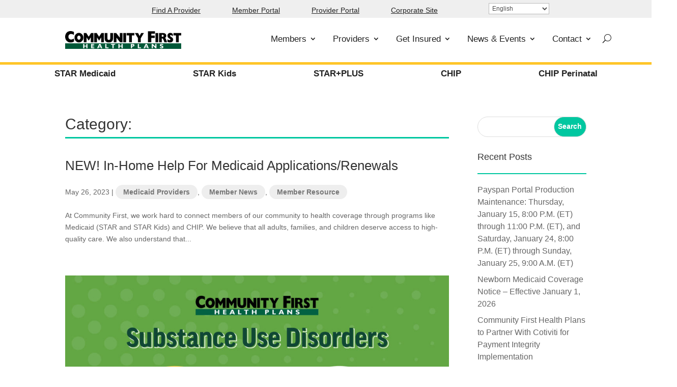

--- FILE ---
content_type: text/css
request_url: https://medicaid.communityfirsthealthplans.com/wp-content/uploads/sites/2/maxmegamenu/style.css?ver=d43b43
body_size: 5591
content:
/** Friday 7th March 2025 17:02:50 UTC (core) **/
/** THIS FILE IS AUTOMATICALLY GENERATED - DO NOT MAKE MANUAL EDITS! **/
/** Custom CSS should be added to Mega Menu > Menu Themes > Custom Styling **/

.mega-menu-last-modified-1741366970 { content: 'Friday 7th March 2025 17:02:50 UTC'; }

@charset "UTF-8";
#mega-menu-wrap-primary-menu, #mega-menu-wrap-primary-menu #mega-menu-primary-menu, #mega-menu-wrap-primary-menu #mega-menu-primary-menu ul.mega-sub-menu, #mega-menu-wrap-primary-menu #mega-menu-primary-menu li.mega-menu-item, #mega-menu-wrap-primary-menu #mega-menu-primary-menu li.mega-menu-row, #mega-menu-wrap-primary-menu #mega-menu-primary-menu li.mega-menu-column, #mega-menu-wrap-primary-menu #mega-menu-primary-menu a.mega-menu-link, #mega-menu-wrap-primary-menu #mega-menu-primary-menu span.mega-menu-badge {
  transition: none;
  border-radius: 0;
  box-shadow: none;
  background: none;
  border: 0;
  bottom: auto;
  box-sizing: border-box;
  clip: auto;
  color: #666;
  display: block;
  float: none;
  font-family: inherit;
  font-size: 14px;
  height: auto;
  left: auto;
  line-height: 1.7;
  list-style-type: none;
  margin: 0;
  min-height: auto;
  max-height: none;
  min-width: auto;
  max-width: none;
  opacity: 1;
  outline: none;
  overflow: visible;
  padding: 0;
  position: relative;
  pointer-events: auto;
  right: auto;
  text-align: left;
  text-decoration: none;
  text-indent: 0;
  text-transform: none;
  transform: none;
  top: auto;
  vertical-align: baseline;
  visibility: inherit;
  width: auto;
  word-wrap: break-word;
  white-space: normal;
}
#mega-menu-wrap-primary-menu:before, #mega-menu-wrap-primary-menu:after, #mega-menu-wrap-primary-menu #mega-menu-primary-menu:before, #mega-menu-wrap-primary-menu #mega-menu-primary-menu:after, #mega-menu-wrap-primary-menu #mega-menu-primary-menu ul.mega-sub-menu:before, #mega-menu-wrap-primary-menu #mega-menu-primary-menu ul.mega-sub-menu:after, #mega-menu-wrap-primary-menu #mega-menu-primary-menu li.mega-menu-item:before, #mega-menu-wrap-primary-menu #mega-menu-primary-menu li.mega-menu-item:after, #mega-menu-wrap-primary-menu #mega-menu-primary-menu li.mega-menu-row:before, #mega-menu-wrap-primary-menu #mega-menu-primary-menu li.mega-menu-row:after, #mega-menu-wrap-primary-menu #mega-menu-primary-menu li.mega-menu-column:before, #mega-menu-wrap-primary-menu #mega-menu-primary-menu li.mega-menu-column:after, #mega-menu-wrap-primary-menu #mega-menu-primary-menu a.mega-menu-link:before, #mega-menu-wrap-primary-menu #mega-menu-primary-menu a.mega-menu-link:after, #mega-menu-wrap-primary-menu #mega-menu-primary-menu span.mega-menu-badge:before, #mega-menu-wrap-primary-menu #mega-menu-primary-menu span.mega-menu-badge:after {
  display: none;
}
#mega-menu-wrap-primary-menu {
  border-radius: 0;
}
@media only screen and (min-width: 769px) {
  #mega-menu-wrap-primary-menu {
    background: #222;
  }
}
#mega-menu-wrap-primary-menu.mega-keyboard-navigation .mega-menu-toggle:focus, #mega-menu-wrap-primary-menu.mega-keyboard-navigation .mega-toggle-block:focus, #mega-menu-wrap-primary-menu.mega-keyboard-navigation .mega-toggle-block a:focus, #mega-menu-wrap-primary-menu.mega-keyboard-navigation .mega-toggle-block .mega-search input[type=text]:focus, #mega-menu-wrap-primary-menu.mega-keyboard-navigation .mega-toggle-block button.mega-toggle-animated:focus, #mega-menu-wrap-primary-menu.mega-keyboard-navigation #mega-menu-primary-menu a:focus, #mega-menu-wrap-primary-menu.mega-keyboard-navigation #mega-menu-primary-menu span:focus, #mega-menu-wrap-primary-menu.mega-keyboard-navigation #mega-menu-primary-menu input:focus, #mega-menu-wrap-primary-menu.mega-keyboard-navigation #mega-menu-primary-menu li.mega-menu-item a.mega-menu-link:focus, #mega-menu-wrap-primary-menu.mega-keyboard-navigation #mega-menu-primary-menu form.mega-search-open:has(input[type=text]:focus) {
  outline-style: solid;
  outline-width: 3px;
  outline-color: #109cde;
  outline-offset: -3px;
}
#mega-menu-wrap-primary-menu.mega-keyboard-navigation .mega-toggle-block button.mega-toggle-animated:focus {
  outline-offset: 2px;
}
#mega-menu-wrap-primary-menu.mega-keyboard-navigation > li.mega-menu-item > a.mega-menu-link:focus {
  background: #333;
  color: #ffffff;
  font-weight: normal;
  text-decoration: none;
  border-color: #fff;
}
@media only screen and (max-width: 768px) {
  #mega-menu-wrap-primary-menu.mega-keyboard-navigation > li.mega-menu-item > a.mega-menu-link:focus {
    color: #ffffff;
    background: #333;
  }
}
#mega-menu-wrap-primary-menu #mega-menu-primary-menu {
  text-align: left;
  padding: 0px 0px 0px 0px;
}
#mega-menu-wrap-primary-menu #mega-menu-primary-menu a.mega-menu-link {
  cursor: pointer;
  display: inline;
}
#mega-menu-wrap-primary-menu #mega-menu-primary-menu a.mega-menu-link .mega-description-group {
  vertical-align: middle;
  display: inline-block;
  transition: none;
}
#mega-menu-wrap-primary-menu #mega-menu-primary-menu a.mega-menu-link .mega-description-group .mega-menu-title, #mega-menu-wrap-primary-menu #mega-menu-primary-menu a.mega-menu-link .mega-description-group .mega-menu-description {
  transition: none;
  line-height: 1.5;
  display: block;
}
#mega-menu-wrap-primary-menu #mega-menu-primary-menu a.mega-menu-link .mega-description-group .mega-menu-description {
  font-style: italic;
  font-size: 0.8em;
  text-transform: none;
  font-weight: normal;
}
#mega-menu-wrap-primary-menu #mega-menu-primary-menu li.mega-menu-megamenu li.mega-menu-item.mega-icon-left.mega-has-description.mega-has-icon > a.mega-menu-link {
  display: flex;
  align-items: center;
}
#mega-menu-wrap-primary-menu #mega-menu-primary-menu li.mega-menu-megamenu li.mega-menu-item.mega-icon-left.mega-has-description.mega-has-icon > a.mega-menu-link:before {
  flex: 0 0 auto;
  align-self: flex-start;
}
#mega-menu-wrap-primary-menu #mega-menu-primary-menu li.mega-menu-tabbed.mega-menu-megamenu > ul.mega-sub-menu > li.mega-menu-item.mega-icon-left.mega-has-description.mega-has-icon > a.mega-menu-link {
  display: block;
}
#mega-menu-wrap-primary-menu #mega-menu-primary-menu li.mega-menu-item.mega-icon-top > a.mega-menu-link {
  display: table-cell;
  vertical-align: middle;
  line-height: initial;
}
#mega-menu-wrap-primary-menu #mega-menu-primary-menu li.mega-menu-item.mega-icon-top > a.mega-menu-link:before {
  display: block;
  margin: 0 0 6px 0;
  text-align: center;
}
#mega-menu-wrap-primary-menu #mega-menu-primary-menu li.mega-menu-item.mega-icon-top > a.mega-menu-link > span.mega-title-below {
  display: inline-block;
  transition: none;
}
@media only screen and (max-width: 768px) {
  #mega-menu-wrap-primary-menu #mega-menu-primary-menu > li.mega-menu-item.mega-icon-top > a.mega-menu-link {
    display: block;
    line-height: 40px;
  }
  #mega-menu-wrap-primary-menu #mega-menu-primary-menu > li.mega-menu-item.mega-icon-top > a.mega-menu-link:before {
    display: inline-block;
    margin: 0 6px 0 0;
    text-align: left;
  }
}
#mega-menu-wrap-primary-menu #mega-menu-primary-menu li.mega-menu-item.mega-icon-right > a.mega-menu-link:before {
  float: right;
  margin: 0 0 0 6px;
}
#mega-menu-wrap-primary-menu #mega-menu-primary-menu > li.mega-animating > ul.mega-sub-menu {
  pointer-events: none;
}
#mega-menu-wrap-primary-menu #mega-menu-primary-menu li.mega-disable-link > a.mega-menu-link, #mega-menu-wrap-primary-menu #mega-menu-primary-menu li.mega-menu-megamenu li.mega-disable-link > a.mega-menu-link {
  cursor: inherit;
}
#mega-menu-wrap-primary-menu #mega-menu-primary-menu li.mega-menu-item-has-children.mega-disable-link > a.mega-menu-link, #mega-menu-wrap-primary-menu #mega-menu-primary-menu li.mega-menu-megamenu > li.mega-menu-item-has-children.mega-disable-link > a.mega-menu-link {
  cursor: pointer;
}
#mega-menu-wrap-primary-menu #mega-menu-primary-menu p {
  margin-bottom: 10px;
}
#mega-menu-wrap-primary-menu #mega-menu-primary-menu input, #mega-menu-wrap-primary-menu #mega-menu-primary-menu img {
  max-width: 100%;
}
#mega-menu-wrap-primary-menu #mega-menu-primary-menu li.mega-menu-item > ul.mega-sub-menu {
  display: block;
  visibility: hidden;
  opacity: 1;
  pointer-events: auto;
}
@media only screen and (max-width: 768px) {
  #mega-menu-wrap-primary-menu #mega-menu-primary-menu li.mega-menu-item > ul.mega-sub-menu {
    display: none;
    visibility: visible;
    opacity: 1;
  }
  #mega-menu-wrap-primary-menu #mega-menu-primary-menu li.mega-menu-item.mega-toggle-on > ul.mega-sub-menu, #mega-menu-wrap-primary-menu #mega-menu-primary-menu li.mega-menu-megamenu.mega-menu-item.mega-toggle-on ul.mega-sub-menu {
    display: block;
  }
  #mega-menu-wrap-primary-menu #mega-menu-primary-menu li.mega-menu-megamenu.mega-menu-item.mega-toggle-on li.mega-hide-sub-menu-on-mobile > ul.mega-sub-menu, #mega-menu-wrap-primary-menu #mega-menu-primary-menu li.mega-hide-sub-menu-on-mobile > ul.mega-sub-menu {
    display: none;
  }
}
@media only screen and (min-width: 769px) {
  #mega-menu-wrap-primary-menu #mega-menu-primary-menu[data-effect="fade"] li.mega-menu-item > ul.mega-sub-menu {
    opacity: 0;
    transition: opacity 200ms ease-in, visibility 200ms ease-in;
  }
  #mega-menu-wrap-primary-menu #mega-menu-primary-menu[data-effect="fade"].mega-no-js li.mega-menu-item:hover > ul.mega-sub-menu, #mega-menu-wrap-primary-menu #mega-menu-primary-menu[data-effect="fade"].mega-no-js li.mega-menu-item:focus > ul.mega-sub-menu, #mega-menu-wrap-primary-menu #mega-menu-primary-menu[data-effect="fade"] li.mega-menu-item.mega-toggle-on > ul.mega-sub-menu, #mega-menu-wrap-primary-menu #mega-menu-primary-menu[data-effect="fade"] li.mega-menu-item.mega-menu-megamenu.mega-toggle-on ul.mega-sub-menu {
    opacity: 1;
  }
  #mega-menu-wrap-primary-menu #mega-menu-primary-menu[data-effect="fade_up"] li.mega-menu-item.mega-menu-megamenu > ul.mega-sub-menu, #mega-menu-wrap-primary-menu #mega-menu-primary-menu[data-effect="fade_up"] li.mega-menu-item.mega-menu-flyout ul.mega-sub-menu {
    opacity: 0;
    transform: translate(0, 10px);
    transition: opacity 200ms ease-in, transform 200ms ease-in, visibility 200ms ease-in;
  }
  #mega-menu-wrap-primary-menu #mega-menu-primary-menu[data-effect="fade_up"].mega-no-js li.mega-menu-item:hover > ul.mega-sub-menu, #mega-menu-wrap-primary-menu #mega-menu-primary-menu[data-effect="fade_up"].mega-no-js li.mega-menu-item:focus > ul.mega-sub-menu, #mega-menu-wrap-primary-menu #mega-menu-primary-menu[data-effect="fade_up"] li.mega-menu-item.mega-toggle-on > ul.mega-sub-menu, #mega-menu-wrap-primary-menu #mega-menu-primary-menu[data-effect="fade_up"] li.mega-menu-item.mega-menu-megamenu.mega-toggle-on ul.mega-sub-menu {
    opacity: 1;
    transform: translate(0, 0);
  }
  #mega-menu-wrap-primary-menu #mega-menu-primary-menu[data-effect="slide_up"] li.mega-menu-item.mega-menu-megamenu > ul.mega-sub-menu, #mega-menu-wrap-primary-menu #mega-menu-primary-menu[data-effect="slide_up"] li.mega-menu-item.mega-menu-flyout ul.mega-sub-menu {
    transform: translate(0, 10px);
    transition: transform 200ms ease-in, visibility 200ms ease-in;
  }
  #mega-menu-wrap-primary-menu #mega-menu-primary-menu[data-effect="slide_up"].mega-no-js li.mega-menu-item:hover > ul.mega-sub-menu, #mega-menu-wrap-primary-menu #mega-menu-primary-menu[data-effect="slide_up"].mega-no-js li.mega-menu-item:focus > ul.mega-sub-menu, #mega-menu-wrap-primary-menu #mega-menu-primary-menu[data-effect="slide_up"] li.mega-menu-item.mega-toggle-on > ul.mega-sub-menu, #mega-menu-wrap-primary-menu #mega-menu-primary-menu[data-effect="slide_up"] li.mega-menu-item.mega-menu-megamenu.mega-toggle-on ul.mega-sub-menu {
    transform: translate(0, 0);
  }
}
#mega-menu-wrap-primary-menu #mega-menu-primary-menu li.mega-menu-item.mega-menu-megamenu ul.mega-sub-menu li.mega-collapse-children > ul.mega-sub-menu {
  display: none;
}
#mega-menu-wrap-primary-menu #mega-menu-primary-menu li.mega-menu-item.mega-menu-megamenu ul.mega-sub-menu li.mega-collapse-children.mega-toggle-on > ul.mega-sub-menu {
  display: block;
}
#mega-menu-wrap-primary-menu #mega-menu-primary-menu.mega-no-js li.mega-menu-item:hover > ul.mega-sub-menu, #mega-menu-wrap-primary-menu #mega-menu-primary-menu.mega-no-js li.mega-menu-item:focus > ul.mega-sub-menu, #mega-menu-wrap-primary-menu #mega-menu-primary-menu li.mega-menu-item.mega-toggle-on > ul.mega-sub-menu {
  visibility: visible;
}
#mega-menu-wrap-primary-menu #mega-menu-primary-menu li.mega-menu-item.mega-menu-megamenu ul.mega-sub-menu ul.mega-sub-menu {
  visibility: inherit;
  opacity: 1;
  display: block;
}
#mega-menu-wrap-primary-menu #mega-menu-primary-menu li.mega-menu-item.mega-menu-megamenu ul.mega-sub-menu li.mega-1-columns > ul.mega-sub-menu > li.mega-menu-item {
  float: left;
  width: 100%;
}
#mega-menu-wrap-primary-menu #mega-menu-primary-menu li.mega-menu-item.mega-menu-megamenu ul.mega-sub-menu li.mega-2-columns > ul.mega-sub-menu > li.mega-menu-item {
  float: left;
  width: 50%;
}
#mega-menu-wrap-primary-menu #mega-menu-primary-menu li.mega-menu-item.mega-menu-megamenu ul.mega-sub-menu li.mega-3-columns > ul.mega-sub-menu > li.mega-menu-item {
  float: left;
  width: 33.3333333333%;
}
#mega-menu-wrap-primary-menu #mega-menu-primary-menu li.mega-menu-item.mega-menu-megamenu ul.mega-sub-menu li.mega-4-columns > ul.mega-sub-menu > li.mega-menu-item {
  float: left;
  width: 25%;
}
#mega-menu-wrap-primary-menu #mega-menu-primary-menu li.mega-menu-item.mega-menu-megamenu ul.mega-sub-menu li.mega-5-columns > ul.mega-sub-menu > li.mega-menu-item {
  float: left;
  width: 20%;
}
#mega-menu-wrap-primary-menu #mega-menu-primary-menu li.mega-menu-item.mega-menu-megamenu ul.mega-sub-menu li.mega-6-columns > ul.mega-sub-menu > li.mega-menu-item {
  float: left;
  width: 16.6666666667%;
}
#mega-menu-wrap-primary-menu #mega-menu-primary-menu li.mega-menu-item a[class^="dashicons"]:before {
  font-family: dashicons;
}
#mega-menu-wrap-primary-menu #mega-menu-primary-menu li.mega-menu-item a.mega-menu-link:before {
  display: inline-block;
  font: inherit;
  font-family: dashicons;
  position: static;
  margin: 0 6px 0 0px;
  vertical-align: top;
  -webkit-font-smoothing: antialiased;
  -moz-osx-font-smoothing: grayscale;
  color: inherit;
  background: transparent;
  height: auto;
  width: auto;
  top: auto;
}
#mega-menu-wrap-primary-menu #mega-menu-primary-menu li.mega-menu-item.mega-hide-text a.mega-menu-link:before {
  margin: 0;
}
#mega-menu-wrap-primary-menu #mega-menu-primary-menu li.mega-menu-item.mega-hide-text li.mega-menu-item a.mega-menu-link:before {
  margin: 0 6px 0 0;
}
#mega-menu-wrap-primary-menu #mega-menu-primary-menu li.mega-align-bottom-left.mega-toggle-on > a.mega-menu-link {
  border-radius: 0;
}
#mega-menu-wrap-primary-menu #mega-menu-primary-menu li.mega-align-bottom-right > ul.mega-sub-menu {
  right: 0;
}
#mega-menu-wrap-primary-menu #mega-menu-primary-menu li.mega-align-bottom-right.mega-toggle-on > a.mega-menu-link {
  border-radius: 0;
}
@media only screen and (min-width: 769px) {
  #mega-menu-wrap-primary-menu #mega-menu-primary-menu > li.mega-menu-megamenu.mega-menu-item {
    position: static;
  }
}
#mega-menu-wrap-primary-menu #mega-menu-primary-menu > li.mega-menu-item {
  margin: 0 0px 0 0;
  display: inline-block;
  height: auto;
  vertical-align: middle;
}
#mega-menu-wrap-primary-menu #mega-menu-primary-menu > li.mega-menu-item.mega-item-align-right {
  float: right;
}
@media only screen and (min-width: 769px) {
  #mega-menu-wrap-primary-menu #mega-menu-primary-menu > li.mega-menu-item.mega-item-align-right {
    margin: 0 0 0 0px;
  }
}
@media only screen and (min-width: 769px) {
  #mega-menu-wrap-primary-menu #mega-menu-primary-menu > li.mega-menu-item.mega-item-align-float-left {
    float: left;
  }
}
@media only screen and (min-width: 769px) {
  #mega-menu-wrap-primary-menu #mega-menu-primary-menu > li.mega-menu-item > a.mega-menu-link:hover, #mega-menu-wrap-primary-menu #mega-menu-primary-menu > li.mega-menu-item > a.mega-menu-link:focus {
    background: #333;
    color: #ffffff;
    font-weight: normal;
    text-decoration: none;
    border-color: #fff;
  }
}
#mega-menu-wrap-primary-menu #mega-menu-primary-menu > li.mega-menu-item.mega-toggle-on > a.mega-menu-link {
  background: #333;
  color: #ffffff;
  font-weight: normal;
  text-decoration: none;
  border-color: #fff;
}
@media only screen and (max-width: 768px) {
  #mega-menu-wrap-primary-menu #mega-menu-primary-menu > li.mega-menu-item.mega-toggle-on > a.mega-menu-link {
    color: #ffffff;
    background: #333;
  }
}
#mega-menu-wrap-primary-menu #mega-menu-primary-menu > li.mega-menu-item.mega-current-menu-item > a.mega-menu-link, #mega-menu-wrap-primary-menu #mega-menu-primary-menu > li.mega-menu-item.mega-current-menu-ancestor > a.mega-menu-link, #mega-menu-wrap-primary-menu #mega-menu-primary-menu > li.mega-menu-item.mega-current-page-ancestor > a.mega-menu-link {
  background: #333;
  color: #ffffff;
  font-weight: normal;
  text-decoration: none;
  border-color: #fff;
}
@media only screen and (max-width: 768px) {
  #mega-menu-wrap-primary-menu #mega-menu-primary-menu > li.mega-menu-item.mega-current-menu-item > a.mega-menu-link, #mega-menu-wrap-primary-menu #mega-menu-primary-menu > li.mega-menu-item.mega-current-menu-ancestor > a.mega-menu-link, #mega-menu-wrap-primary-menu #mega-menu-primary-menu > li.mega-menu-item.mega-current-page-ancestor > a.mega-menu-link {
    color: #ffffff;
    background: #333;
  }
}
#mega-menu-wrap-primary-menu #mega-menu-primary-menu > li.mega-menu-item > a.mega-menu-link {
  line-height: 40px;
  height: 40px;
  padding: 0px 10px 0px 10px;
  vertical-align: baseline;
  width: auto;
  display: block;
  color: #ffffff;
  text-transform: none;
  text-decoration: none;
  text-align: left;
  background: rgba(0, 0, 0, 0);
  border: 0;
  border-radius: 0;
  font-family: inherit;
  font-size: 14px;
  font-weight: normal;
  outline: none;
}
@media only screen and (min-width: 769px) {
  #mega-menu-wrap-primary-menu #mega-menu-primary-menu > li.mega-menu-item.mega-multi-line > a.mega-menu-link {
    line-height: inherit;
    display: table-cell;
    vertical-align: middle;
  }
}
@media only screen and (max-width: 768px) {
  #mega-menu-wrap-primary-menu #mega-menu-primary-menu > li.mega-menu-item.mega-multi-line > a.mega-menu-link br {
    display: none;
  }
}
@media only screen and (max-width: 768px) {
  #mega-menu-wrap-primary-menu #mega-menu-primary-menu > li.mega-menu-item {
    display: list-item;
    margin: 0;
    clear: both;
    border: 0;
  }
  #mega-menu-wrap-primary-menu #mega-menu-primary-menu > li.mega-menu-item.mega-item-align-right {
    float: none;
  }
  #mega-menu-wrap-primary-menu #mega-menu-primary-menu > li.mega-menu-item > a.mega-menu-link {
    border-radius: 0;
    border: 0;
    margin: 0;
    line-height: 40px;
    height: 40px;
    padding: 0 10px;
    background: transparent;
    text-align: left;
    color: #ffffff;
    font-size: 14px;
  }
}
#mega-menu-wrap-primary-menu #mega-menu-primary-menu li.mega-menu-megamenu > ul.mega-sub-menu > li.mega-menu-row {
  width: 100%;
  float: left;
}
#mega-menu-wrap-primary-menu #mega-menu-primary-menu li.mega-menu-megamenu > ul.mega-sub-menu > li.mega-menu-row .mega-menu-column {
  float: left;
  min-height: 1px;
}
@media only screen and (min-width: 769px) {
  #mega-menu-wrap-primary-menu #mega-menu-primary-menu li.mega-menu-megamenu > ul.mega-sub-menu > li.mega-menu-row > ul.mega-sub-menu > li.mega-menu-columns-1-of-1 {
    width: 100%;
  }
  #mega-menu-wrap-primary-menu #mega-menu-primary-menu li.mega-menu-megamenu > ul.mega-sub-menu > li.mega-menu-row > ul.mega-sub-menu > li.mega-menu-columns-1-of-2 {
    width: 50%;
  }
  #mega-menu-wrap-primary-menu #mega-menu-primary-menu li.mega-menu-megamenu > ul.mega-sub-menu > li.mega-menu-row > ul.mega-sub-menu > li.mega-menu-columns-2-of-2 {
    width: 100%;
  }
  #mega-menu-wrap-primary-menu #mega-menu-primary-menu li.mega-menu-megamenu > ul.mega-sub-menu > li.mega-menu-row > ul.mega-sub-menu > li.mega-menu-columns-1-of-3 {
    width: 33.3333333333%;
  }
  #mega-menu-wrap-primary-menu #mega-menu-primary-menu li.mega-menu-megamenu > ul.mega-sub-menu > li.mega-menu-row > ul.mega-sub-menu > li.mega-menu-columns-2-of-3 {
    width: 66.6666666667%;
  }
  #mega-menu-wrap-primary-menu #mega-menu-primary-menu li.mega-menu-megamenu > ul.mega-sub-menu > li.mega-menu-row > ul.mega-sub-menu > li.mega-menu-columns-3-of-3 {
    width: 100%;
  }
  #mega-menu-wrap-primary-menu #mega-menu-primary-menu li.mega-menu-megamenu > ul.mega-sub-menu > li.mega-menu-row > ul.mega-sub-menu > li.mega-menu-columns-1-of-4 {
    width: 25%;
  }
  #mega-menu-wrap-primary-menu #mega-menu-primary-menu li.mega-menu-megamenu > ul.mega-sub-menu > li.mega-menu-row > ul.mega-sub-menu > li.mega-menu-columns-2-of-4 {
    width: 50%;
  }
  #mega-menu-wrap-primary-menu #mega-menu-primary-menu li.mega-menu-megamenu > ul.mega-sub-menu > li.mega-menu-row > ul.mega-sub-menu > li.mega-menu-columns-3-of-4 {
    width: 75%;
  }
  #mega-menu-wrap-primary-menu #mega-menu-primary-menu li.mega-menu-megamenu > ul.mega-sub-menu > li.mega-menu-row > ul.mega-sub-menu > li.mega-menu-columns-4-of-4 {
    width: 100%;
  }
  #mega-menu-wrap-primary-menu #mega-menu-primary-menu li.mega-menu-megamenu > ul.mega-sub-menu > li.mega-menu-row > ul.mega-sub-menu > li.mega-menu-columns-1-of-5 {
    width: 20%;
  }
  #mega-menu-wrap-primary-menu #mega-menu-primary-menu li.mega-menu-megamenu > ul.mega-sub-menu > li.mega-menu-row > ul.mega-sub-menu > li.mega-menu-columns-2-of-5 {
    width: 40%;
  }
  #mega-menu-wrap-primary-menu #mega-menu-primary-menu li.mega-menu-megamenu > ul.mega-sub-menu > li.mega-menu-row > ul.mega-sub-menu > li.mega-menu-columns-3-of-5 {
    width: 60%;
  }
  #mega-menu-wrap-primary-menu #mega-menu-primary-menu li.mega-menu-megamenu > ul.mega-sub-menu > li.mega-menu-row > ul.mega-sub-menu > li.mega-menu-columns-4-of-5 {
    width: 80%;
  }
  #mega-menu-wrap-primary-menu #mega-menu-primary-menu li.mega-menu-megamenu > ul.mega-sub-menu > li.mega-menu-row > ul.mega-sub-menu > li.mega-menu-columns-5-of-5 {
    width: 100%;
  }
  #mega-menu-wrap-primary-menu #mega-menu-primary-menu li.mega-menu-megamenu > ul.mega-sub-menu > li.mega-menu-row > ul.mega-sub-menu > li.mega-menu-columns-1-of-6 {
    width: 16.6666666667%;
  }
  #mega-menu-wrap-primary-menu #mega-menu-primary-menu li.mega-menu-megamenu > ul.mega-sub-menu > li.mega-menu-row > ul.mega-sub-menu > li.mega-menu-columns-2-of-6 {
    width: 33.3333333333%;
  }
  #mega-menu-wrap-primary-menu #mega-menu-primary-menu li.mega-menu-megamenu > ul.mega-sub-menu > li.mega-menu-row > ul.mega-sub-menu > li.mega-menu-columns-3-of-6 {
    width: 50%;
  }
  #mega-menu-wrap-primary-menu #mega-menu-primary-menu li.mega-menu-megamenu > ul.mega-sub-menu > li.mega-menu-row > ul.mega-sub-menu > li.mega-menu-columns-4-of-6 {
    width: 66.6666666667%;
  }
  #mega-menu-wrap-primary-menu #mega-menu-primary-menu li.mega-menu-megamenu > ul.mega-sub-menu > li.mega-menu-row > ul.mega-sub-menu > li.mega-menu-columns-5-of-6 {
    width: 83.3333333333%;
  }
  #mega-menu-wrap-primary-menu #mega-menu-primary-menu li.mega-menu-megamenu > ul.mega-sub-menu > li.mega-menu-row > ul.mega-sub-menu > li.mega-menu-columns-6-of-6 {
    width: 100%;
  }
  #mega-menu-wrap-primary-menu #mega-menu-primary-menu li.mega-menu-megamenu > ul.mega-sub-menu > li.mega-menu-row > ul.mega-sub-menu > li.mega-menu-columns-1-of-7 {
    width: 14.2857142857%;
  }
  #mega-menu-wrap-primary-menu #mega-menu-primary-menu li.mega-menu-megamenu > ul.mega-sub-menu > li.mega-menu-row > ul.mega-sub-menu > li.mega-menu-columns-2-of-7 {
    width: 28.5714285714%;
  }
  #mega-menu-wrap-primary-menu #mega-menu-primary-menu li.mega-menu-megamenu > ul.mega-sub-menu > li.mega-menu-row > ul.mega-sub-menu > li.mega-menu-columns-3-of-7 {
    width: 42.8571428571%;
  }
  #mega-menu-wrap-primary-menu #mega-menu-primary-menu li.mega-menu-megamenu > ul.mega-sub-menu > li.mega-menu-row > ul.mega-sub-menu > li.mega-menu-columns-4-of-7 {
    width: 57.1428571429%;
  }
  #mega-menu-wrap-primary-menu #mega-menu-primary-menu li.mega-menu-megamenu > ul.mega-sub-menu > li.mega-menu-row > ul.mega-sub-menu > li.mega-menu-columns-5-of-7 {
    width: 71.4285714286%;
  }
  #mega-menu-wrap-primary-menu #mega-menu-primary-menu li.mega-menu-megamenu > ul.mega-sub-menu > li.mega-menu-row > ul.mega-sub-menu > li.mega-menu-columns-6-of-7 {
    width: 85.7142857143%;
  }
  #mega-menu-wrap-primary-menu #mega-menu-primary-menu li.mega-menu-megamenu > ul.mega-sub-menu > li.mega-menu-row > ul.mega-sub-menu > li.mega-menu-columns-7-of-7 {
    width: 100%;
  }
  #mega-menu-wrap-primary-menu #mega-menu-primary-menu li.mega-menu-megamenu > ul.mega-sub-menu > li.mega-menu-row > ul.mega-sub-menu > li.mega-menu-columns-1-of-8 {
    width: 12.5%;
  }
  #mega-menu-wrap-primary-menu #mega-menu-primary-menu li.mega-menu-megamenu > ul.mega-sub-menu > li.mega-menu-row > ul.mega-sub-menu > li.mega-menu-columns-2-of-8 {
    width: 25%;
  }
  #mega-menu-wrap-primary-menu #mega-menu-primary-menu li.mega-menu-megamenu > ul.mega-sub-menu > li.mega-menu-row > ul.mega-sub-menu > li.mega-menu-columns-3-of-8 {
    width: 37.5%;
  }
  #mega-menu-wrap-primary-menu #mega-menu-primary-menu li.mega-menu-megamenu > ul.mega-sub-menu > li.mega-menu-row > ul.mega-sub-menu > li.mega-menu-columns-4-of-8 {
    width: 50%;
  }
  #mega-menu-wrap-primary-menu #mega-menu-primary-menu li.mega-menu-megamenu > ul.mega-sub-menu > li.mega-menu-row > ul.mega-sub-menu > li.mega-menu-columns-5-of-8 {
    width: 62.5%;
  }
  #mega-menu-wrap-primary-menu #mega-menu-primary-menu li.mega-menu-megamenu > ul.mega-sub-menu > li.mega-menu-row > ul.mega-sub-menu > li.mega-menu-columns-6-of-8 {
    width: 75%;
  }
  #mega-menu-wrap-primary-menu #mega-menu-primary-menu li.mega-menu-megamenu > ul.mega-sub-menu > li.mega-menu-row > ul.mega-sub-menu > li.mega-menu-columns-7-of-8 {
    width: 87.5%;
  }
  #mega-menu-wrap-primary-menu #mega-menu-primary-menu li.mega-menu-megamenu > ul.mega-sub-menu > li.mega-menu-row > ul.mega-sub-menu > li.mega-menu-columns-8-of-8 {
    width: 100%;
  }
  #mega-menu-wrap-primary-menu #mega-menu-primary-menu li.mega-menu-megamenu > ul.mega-sub-menu > li.mega-menu-row > ul.mega-sub-menu > li.mega-menu-columns-1-of-9 {
    width: 11.1111111111%;
  }
  #mega-menu-wrap-primary-menu #mega-menu-primary-menu li.mega-menu-megamenu > ul.mega-sub-menu > li.mega-menu-row > ul.mega-sub-menu > li.mega-menu-columns-2-of-9 {
    width: 22.2222222222%;
  }
  #mega-menu-wrap-primary-menu #mega-menu-primary-menu li.mega-menu-megamenu > ul.mega-sub-menu > li.mega-menu-row > ul.mega-sub-menu > li.mega-menu-columns-3-of-9 {
    width: 33.3333333333%;
  }
  #mega-menu-wrap-primary-menu #mega-menu-primary-menu li.mega-menu-megamenu > ul.mega-sub-menu > li.mega-menu-row > ul.mega-sub-menu > li.mega-menu-columns-4-of-9 {
    width: 44.4444444444%;
  }
  #mega-menu-wrap-primary-menu #mega-menu-primary-menu li.mega-menu-megamenu > ul.mega-sub-menu > li.mega-menu-row > ul.mega-sub-menu > li.mega-menu-columns-5-of-9 {
    width: 55.5555555556%;
  }
  #mega-menu-wrap-primary-menu #mega-menu-primary-menu li.mega-menu-megamenu > ul.mega-sub-menu > li.mega-menu-row > ul.mega-sub-menu > li.mega-menu-columns-6-of-9 {
    width: 66.6666666667%;
  }
  #mega-menu-wrap-primary-menu #mega-menu-primary-menu li.mega-menu-megamenu > ul.mega-sub-menu > li.mega-menu-row > ul.mega-sub-menu > li.mega-menu-columns-7-of-9 {
    width: 77.7777777778%;
  }
  #mega-menu-wrap-primary-menu #mega-menu-primary-menu li.mega-menu-megamenu > ul.mega-sub-menu > li.mega-menu-row > ul.mega-sub-menu > li.mega-menu-columns-8-of-9 {
    width: 88.8888888889%;
  }
  #mega-menu-wrap-primary-menu #mega-menu-primary-menu li.mega-menu-megamenu > ul.mega-sub-menu > li.mega-menu-row > ul.mega-sub-menu > li.mega-menu-columns-9-of-9 {
    width: 100%;
  }
  #mega-menu-wrap-primary-menu #mega-menu-primary-menu li.mega-menu-megamenu > ul.mega-sub-menu > li.mega-menu-row > ul.mega-sub-menu > li.mega-menu-columns-1-of-10 {
    width: 10%;
  }
  #mega-menu-wrap-primary-menu #mega-menu-primary-menu li.mega-menu-megamenu > ul.mega-sub-menu > li.mega-menu-row > ul.mega-sub-menu > li.mega-menu-columns-2-of-10 {
    width: 20%;
  }
  #mega-menu-wrap-primary-menu #mega-menu-primary-menu li.mega-menu-megamenu > ul.mega-sub-menu > li.mega-menu-row > ul.mega-sub-menu > li.mega-menu-columns-3-of-10 {
    width: 30%;
  }
  #mega-menu-wrap-primary-menu #mega-menu-primary-menu li.mega-menu-megamenu > ul.mega-sub-menu > li.mega-menu-row > ul.mega-sub-menu > li.mega-menu-columns-4-of-10 {
    width: 40%;
  }
  #mega-menu-wrap-primary-menu #mega-menu-primary-menu li.mega-menu-megamenu > ul.mega-sub-menu > li.mega-menu-row > ul.mega-sub-menu > li.mega-menu-columns-5-of-10 {
    width: 50%;
  }
  #mega-menu-wrap-primary-menu #mega-menu-primary-menu li.mega-menu-megamenu > ul.mega-sub-menu > li.mega-menu-row > ul.mega-sub-menu > li.mega-menu-columns-6-of-10 {
    width: 60%;
  }
  #mega-menu-wrap-primary-menu #mega-menu-primary-menu li.mega-menu-megamenu > ul.mega-sub-menu > li.mega-menu-row > ul.mega-sub-menu > li.mega-menu-columns-7-of-10 {
    width: 70%;
  }
  #mega-menu-wrap-primary-menu #mega-menu-primary-menu li.mega-menu-megamenu > ul.mega-sub-menu > li.mega-menu-row > ul.mega-sub-menu > li.mega-menu-columns-8-of-10 {
    width: 80%;
  }
  #mega-menu-wrap-primary-menu #mega-menu-primary-menu li.mega-menu-megamenu > ul.mega-sub-menu > li.mega-menu-row > ul.mega-sub-menu > li.mega-menu-columns-9-of-10 {
    width: 90%;
  }
  #mega-menu-wrap-primary-menu #mega-menu-primary-menu li.mega-menu-megamenu > ul.mega-sub-menu > li.mega-menu-row > ul.mega-sub-menu > li.mega-menu-columns-10-of-10 {
    width: 100%;
  }
  #mega-menu-wrap-primary-menu #mega-menu-primary-menu li.mega-menu-megamenu > ul.mega-sub-menu > li.mega-menu-row > ul.mega-sub-menu > li.mega-menu-columns-1-of-11 {
    width: 9.0909090909%;
  }
  #mega-menu-wrap-primary-menu #mega-menu-primary-menu li.mega-menu-megamenu > ul.mega-sub-menu > li.mega-menu-row > ul.mega-sub-menu > li.mega-menu-columns-2-of-11 {
    width: 18.1818181818%;
  }
  #mega-menu-wrap-primary-menu #mega-menu-primary-menu li.mega-menu-megamenu > ul.mega-sub-menu > li.mega-menu-row > ul.mega-sub-menu > li.mega-menu-columns-3-of-11 {
    width: 27.2727272727%;
  }
  #mega-menu-wrap-primary-menu #mega-menu-primary-menu li.mega-menu-megamenu > ul.mega-sub-menu > li.mega-menu-row > ul.mega-sub-menu > li.mega-menu-columns-4-of-11 {
    width: 36.3636363636%;
  }
  #mega-menu-wrap-primary-menu #mega-menu-primary-menu li.mega-menu-megamenu > ul.mega-sub-menu > li.mega-menu-row > ul.mega-sub-menu > li.mega-menu-columns-5-of-11 {
    width: 45.4545454545%;
  }
  #mega-menu-wrap-primary-menu #mega-menu-primary-menu li.mega-menu-megamenu > ul.mega-sub-menu > li.mega-menu-row > ul.mega-sub-menu > li.mega-menu-columns-6-of-11 {
    width: 54.5454545455%;
  }
  #mega-menu-wrap-primary-menu #mega-menu-primary-menu li.mega-menu-megamenu > ul.mega-sub-menu > li.mega-menu-row > ul.mega-sub-menu > li.mega-menu-columns-7-of-11 {
    width: 63.6363636364%;
  }
  #mega-menu-wrap-primary-menu #mega-menu-primary-menu li.mega-menu-megamenu > ul.mega-sub-menu > li.mega-menu-row > ul.mega-sub-menu > li.mega-menu-columns-8-of-11 {
    width: 72.7272727273%;
  }
  #mega-menu-wrap-primary-menu #mega-menu-primary-menu li.mega-menu-megamenu > ul.mega-sub-menu > li.mega-menu-row > ul.mega-sub-menu > li.mega-menu-columns-9-of-11 {
    width: 81.8181818182%;
  }
  #mega-menu-wrap-primary-menu #mega-menu-primary-menu li.mega-menu-megamenu > ul.mega-sub-menu > li.mega-menu-row > ul.mega-sub-menu > li.mega-menu-columns-10-of-11 {
    width: 90.9090909091%;
  }
  #mega-menu-wrap-primary-menu #mega-menu-primary-menu li.mega-menu-megamenu > ul.mega-sub-menu > li.mega-menu-row > ul.mega-sub-menu > li.mega-menu-columns-11-of-11 {
    width: 100%;
  }
  #mega-menu-wrap-primary-menu #mega-menu-primary-menu li.mega-menu-megamenu > ul.mega-sub-menu > li.mega-menu-row > ul.mega-sub-menu > li.mega-menu-columns-1-of-12 {
    width: 8.3333333333%;
  }
  #mega-menu-wrap-primary-menu #mega-menu-primary-menu li.mega-menu-megamenu > ul.mega-sub-menu > li.mega-menu-row > ul.mega-sub-menu > li.mega-menu-columns-2-of-12 {
    width: 16.6666666667%;
  }
  #mega-menu-wrap-primary-menu #mega-menu-primary-menu li.mega-menu-megamenu > ul.mega-sub-menu > li.mega-menu-row > ul.mega-sub-menu > li.mega-menu-columns-3-of-12 {
    width: 25%;
  }
  #mega-menu-wrap-primary-menu #mega-menu-primary-menu li.mega-menu-megamenu > ul.mega-sub-menu > li.mega-menu-row > ul.mega-sub-menu > li.mega-menu-columns-4-of-12 {
    width: 33.3333333333%;
  }
  #mega-menu-wrap-primary-menu #mega-menu-primary-menu li.mega-menu-megamenu > ul.mega-sub-menu > li.mega-menu-row > ul.mega-sub-menu > li.mega-menu-columns-5-of-12 {
    width: 41.6666666667%;
  }
  #mega-menu-wrap-primary-menu #mega-menu-primary-menu li.mega-menu-megamenu > ul.mega-sub-menu > li.mega-menu-row > ul.mega-sub-menu > li.mega-menu-columns-6-of-12 {
    width: 50%;
  }
  #mega-menu-wrap-primary-menu #mega-menu-primary-menu li.mega-menu-megamenu > ul.mega-sub-menu > li.mega-menu-row > ul.mega-sub-menu > li.mega-menu-columns-7-of-12 {
    width: 58.3333333333%;
  }
  #mega-menu-wrap-primary-menu #mega-menu-primary-menu li.mega-menu-megamenu > ul.mega-sub-menu > li.mega-menu-row > ul.mega-sub-menu > li.mega-menu-columns-8-of-12 {
    width: 66.6666666667%;
  }
  #mega-menu-wrap-primary-menu #mega-menu-primary-menu li.mega-menu-megamenu > ul.mega-sub-menu > li.mega-menu-row > ul.mega-sub-menu > li.mega-menu-columns-9-of-12 {
    width: 75%;
  }
  #mega-menu-wrap-primary-menu #mega-menu-primary-menu li.mega-menu-megamenu > ul.mega-sub-menu > li.mega-menu-row > ul.mega-sub-menu > li.mega-menu-columns-10-of-12 {
    width: 83.3333333333%;
  }
  #mega-menu-wrap-primary-menu #mega-menu-primary-menu li.mega-menu-megamenu > ul.mega-sub-menu > li.mega-menu-row > ul.mega-sub-menu > li.mega-menu-columns-11-of-12 {
    width: 91.6666666667%;
  }
  #mega-menu-wrap-primary-menu #mega-menu-primary-menu li.mega-menu-megamenu > ul.mega-sub-menu > li.mega-menu-row > ul.mega-sub-menu > li.mega-menu-columns-12-of-12 {
    width: 100%;
  }
}
@media only screen and (max-width: 768px) {
  #mega-menu-wrap-primary-menu #mega-menu-primary-menu li.mega-menu-megamenu > ul.mega-sub-menu > li.mega-menu-row > ul.mega-sub-menu > li.mega-menu-column {
    width: 100%;
    clear: both;
  }
}
#mega-menu-wrap-primary-menu #mega-menu-primary-menu li.mega-menu-megamenu > ul.mega-sub-menu > li.mega-menu-row .mega-menu-column > ul.mega-sub-menu > li.mega-menu-item {
  padding: 15px 15px 15px 15px;
  width: 100%;
}
#mega-menu-wrap-primary-menu #mega-menu-primary-menu > li.mega-menu-megamenu > ul.mega-sub-menu {
  z-index: 999;
  border-radius: 0;
  background: #f1f1f1;
  border: 0;
  padding: 0px 0px 0px 0px;
  position: absolute;
  width: 100%;
  max-width: none;
  left: 0;
}
@media only screen and (max-width: 768px) {
  #mega-menu-wrap-primary-menu #mega-menu-primary-menu > li.mega-menu-megamenu > ul.mega-sub-menu {
    float: left;
    position: static;
    width: 100%;
  }
}
@media only screen and (min-width: 769px) {
  #mega-menu-wrap-primary-menu #mega-menu-primary-menu > li.mega-menu-megamenu > ul.mega-sub-menu li.mega-menu-columns-1-of-1 {
    width: 100%;
  }
  #mega-menu-wrap-primary-menu #mega-menu-primary-menu > li.mega-menu-megamenu > ul.mega-sub-menu li.mega-menu-columns-1-of-2 {
    width: 50%;
  }
  #mega-menu-wrap-primary-menu #mega-menu-primary-menu > li.mega-menu-megamenu > ul.mega-sub-menu li.mega-menu-columns-2-of-2 {
    width: 100%;
  }
  #mega-menu-wrap-primary-menu #mega-menu-primary-menu > li.mega-menu-megamenu > ul.mega-sub-menu li.mega-menu-columns-1-of-3 {
    width: 33.3333333333%;
  }
  #mega-menu-wrap-primary-menu #mega-menu-primary-menu > li.mega-menu-megamenu > ul.mega-sub-menu li.mega-menu-columns-2-of-3 {
    width: 66.6666666667%;
  }
  #mega-menu-wrap-primary-menu #mega-menu-primary-menu > li.mega-menu-megamenu > ul.mega-sub-menu li.mega-menu-columns-3-of-3 {
    width: 100%;
  }
  #mega-menu-wrap-primary-menu #mega-menu-primary-menu > li.mega-menu-megamenu > ul.mega-sub-menu li.mega-menu-columns-1-of-4 {
    width: 25%;
  }
  #mega-menu-wrap-primary-menu #mega-menu-primary-menu > li.mega-menu-megamenu > ul.mega-sub-menu li.mega-menu-columns-2-of-4 {
    width: 50%;
  }
  #mega-menu-wrap-primary-menu #mega-menu-primary-menu > li.mega-menu-megamenu > ul.mega-sub-menu li.mega-menu-columns-3-of-4 {
    width: 75%;
  }
  #mega-menu-wrap-primary-menu #mega-menu-primary-menu > li.mega-menu-megamenu > ul.mega-sub-menu li.mega-menu-columns-4-of-4 {
    width: 100%;
  }
  #mega-menu-wrap-primary-menu #mega-menu-primary-menu > li.mega-menu-megamenu > ul.mega-sub-menu li.mega-menu-columns-1-of-5 {
    width: 20%;
  }
  #mega-menu-wrap-primary-menu #mega-menu-primary-menu > li.mega-menu-megamenu > ul.mega-sub-menu li.mega-menu-columns-2-of-5 {
    width: 40%;
  }
  #mega-menu-wrap-primary-menu #mega-menu-primary-menu > li.mega-menu-megamenu > ul.mega-sub-menu li.mega-menu-columns-3-of-5 {
    width: 60%;
  }
  #mega-menu-wrap-primary-menu #mega-menu-primary-menu > li.mega-menu-megamenu > ul.mega-sub-menu li.mega-menu-columns-4-of-5 {
    width: 80%;
  }
  #mega-menu-wrap-primary-menu #mega-menu-primary-menu > li.mega-menu-megamenu > ul.mega-sub-menu li.mega-menu-columns-5-of-5 {
    width: 100%;
  }
  #mega-menu-wrap-primary-menu #mega-menu-primary-menu > li.mega-menu-megamenu > ul.mega-sub-menu li.mega-menu-columns-1-of-6 {
    width: 16.6666666667%;
  }
  #mega-menu-wrap-primary-menu #mega-menu-primary-menu > li.mega-menu-megamenu > ul.mega-sub-menu li.mega-menu-columns-2-of-6 {
    width: 33.3333333333%;
  }
  #mega-menu-wrap-primary-menu #mega-menu-primary-menu > li.mega-menu-megamenu > ul.mega-sub-menu li.mega-menu-columns-3-of-6 {
    width: 50%;
  }
  #mega-menu-wrap-primary-menu #mega-menu-primary-menu > li.mega-menu-megamenu > ul.mega-sub-menu li.mega-menu-columns-4-of-6 {
    width: 66.6666666667%;
  }
  #mega-menu-wrap-primary-menu #mega-menu-primary-menu > li.mega-menu-megamenu > ul.mega-sub-menu li.mega-menu-columns-5-of-6 {
    width: 83.3333333333%;
  }
  #mega-menu-wrap-primary-menu #mega-menu-primary-menu > li.mega-menu-megamenu > ul.mega-sub-menu li.mega-menu-columns-6-of-6 {
    width: 100%;
  }
  #mega-menu-wrap-primary-menu #mega-menu-primary-menu > li.mega-menu-megamenu > ul.mega-sub-menu li.mega-menu-columns-1-of-7 {
    width: 14.2857142857%;
  }
  #mega-menu-wrap-primary-menu #mega-menu-primary-menu > li.mega-menu-megamenu > ul.mega-sub-menu li.mega-menu-columns-2-of-7 {
    width: 28.5714285714%;
  }
  #mega-menu-wrap-primary-menu #mega-menu-primary-menu > li.mega-menu-megamenu > ul.mega-sub-menu li.mega-menu-columns-3-of-7 {
    width: 42.8571428571%;
  }
  #mega-menu-wrap-primary-menu #mega-menu-primary-menu > li.mega-menu-megamenu > ul.mega-sub-menu li.mega-menu-columns-4-of-7 {
    width: 57.1428571429%;
  }
  #mega-menu-wrap-primary-menu #mega-menu-primary-menu > li.mega-menu-megamenu > ul.mega-sub-menu li.mega-menu-columns-5-of-7 {
    width: 71.4285714286%;
  }
  #mega-menu-wrap-primary-menu #mega-menu-primary-menu > li.mega-menu-megamenu > ul.mega-sub-menu li.mega-menu-columns-6-of-7 {
    width: 85.7142857143%;
  }
  #mega-menu-wrap-primary-menu #mega-menu-primary-menu > li.mega-menu-megamenu > ul.mega-sub-menu li.mega-menu-columns-7-of-7 {
    width: 100%;
  }
  #mega-menu-wrap-primary-menu #mega-menu-primary-menu > li.mega-menu-megamenu > ul.mega-sub-menu li.mega-menu-columns-1-of-8 {
    width: 12.5%;
  }
  #mega-menu-wrap-primary-menu #mega-menu-primary-menu > li.mega-menu-megamenu > ul.mega-sub-menu li.mega-menu-columns-2-of-8 {
    width: 25%;
  }
  #mega-menu-wrap-primary-menu #mega-menu-primary-menu > li.mega-menu-megamenu > ul.mega-sub-menu li.mega-menu-columns-3-of-8 {
    width: 37.5%;
  }
  #mega-menu-wrap-primary-menu #mega-menu-primary-menu > li.mega-menu-megamenu > ul.mega-sub-menu li.mega-menu-columns-4-of-8 {
    width: 50%;
  }
  #mega-menu-wrap-primary-menu #mega-menu-primary-menu > li.mega-menu-megamenu > ul.mega-sub-menu li.mega-menu-columns-5-of-8 {
    width: 62.5%;
  }
  #mega-menu-wrap-primary-menu #mega-menu-primary-menu > li.mega-menu-megamenu > ul.mega-sub-menu li.mega-menu-columns-6-of-8 {
    width: 75%;
  }
  #mega-menu-wrap-primary-menu #mega-menu-primary-menu > li.mega-menu-megamenu > ul.mega-sub-menu li.mega-menu-columns-7-of-8 {
    width: 87.5%;
  }
  #mega-menu-wrap-primary-menu #mega-menu-primary-menu > li.mega-menu-megamenu > ul.mega-sub-menu li.mega-menu-columns-8-of-8 {
    width: 100%;
  }
  #mega-menu-wrap-primary-menu #mega-menu-primary-menu > li.mega-menu-megamenu > ul.mega-sub-menu li.mega-menu-columns-1-of-9 {
    width: 11.1111111111%;
  }
  #mega-menu-wrap-primary-menu #mega-menu-primary-menu > li.mega-menu-megamenu > ul.mega-sub-menu li.mega-menu-columns-2-of-9 {
    width: 22.2222222222%;
  }
  #mega-menu-wrap-primary-menu #mega-menu-primary-menu > li.mega-menu-megamenu > ul.mega-sub-menu li.mega-menu-columns-3-of-9 {
    width: 33.3333333333%;
  }
  #mega-menu-wrap-primary-menu #mega-menu-primary-menu > li.mega-menu-megamenu > ul.mega-sub-menu li.mega-menu-columns-4-of-9 {
    width: 44.4444444444%;
  }
  #mega-menu-wrap-primary-menu #mega-menu-primary-menu > li.mega-menu-megamenu > ul.mega-sub-menu li.mega-menu-columns-5-of-9 {
    width: 55.5555555556%;
  }
  #mega-menu-wrap-primary-menu #mega-menu-primary-menu > li.mega-menu-megamenu > ul.mega-sub-menu li.mega-menu-columns-6-of-9 {
    width: 66.6666666667%;
  }
  #mega-menu-wrap-primary-menu #mega-menu-primary-menu > li.mega-menu-megamenu > ul.mega-sub-menu li.mega-menu-columns-7-of-9 {
    width: 77.7777777778%;
  }
  #mega-menu-wrap-primary-menu #mega-menu-primary-menu > li.mega-menu-megamenu > ul.mega-sub-menu li.mega-menu-columns-8-of-9 {
    width: 88.8888888889%;
  }
  #mega-menu-wrap-primary-menu #mega-menu-primary-menu > li.mega-menu-megamenu > ul.mega-sub-menu li.mega-menu-columns-9-of-9 {
    width: 100%;
  }
  #mega-menu-wrap-primary-menu #mega-menu-primary-menu > li.mega-menu-megamenu > ul.mega-sub-menu li.mega-menu-columns-1-of-10 {
    width: 10%;
  }
  #mega-menu-wrap-primary-menu #mega-menu-primary-menu > li.mega-menu-megamenu > ul.mega-sub-menu li.mega-menu-columns-2-of-10 {
    width: 20%;
  }
  #mega-menu-wrap-primary-menu #mega-menu-primary-menu > li.mega-menu-megamenu > ul.mega-sub-menu li.mega-menu-columns-3-of-10 {
    width: 30%;
  }
  #mega-menu-wrap-primary-menu #mega-menu-primary-menu > li.mega-menu-megamenu > ul.mega-sub-menu li.mega-menu-columns-4-of-10 {
    width: 40%;
  }
  #mega-menu-wrap-primary-menu #mega-menu-primary-menu > li.mega-menu-megamenu > ul.mega-sub-menu li.mega-menu-columns-5-of-10 {
    width: 50%;
  }
  #mega-menu-wrap-primary-menu #mega-menu-primary-menu > li.mega-menu-megamenu > ul.mega-sub-menu li.mega-menu-columns-6-of-10 {
    width: 60%;
  }
  #mega-menu-wrap-primary-menu #mega-menu-primary-menu > li.mega-menu-megamenu > ul.mega-sub-menu li.mega-menu-columns-7-of-10 {
    width: 70%;
  }
  #mega-menu-wrap-primary-menu #mega-menu-primary-menu > li.mega-menu-megamenu > ul.mega-sub-menu li.mega-menu-columns-8-of-10 {
    width: 80%;
  }
  #mega-menu-wrap-primary-menu #mega-menu-primary-menu > li.mega-menu-megamenu > ul.mega-sub-menu li.mega-menu-columns-9-of-10 {
    width: 90%;
  }
  #mega-menu-wrap-primary-menu #mega-menu-primary-menu > li.mega-menu-megamenu > ul.mega-sub-menu li.mega-menu-columns-10-of-10 {
    width: 100%;
  }
  #mega-menu-wrap-primary-menu #mega-menu-primary-menu > li.mega-menu-megamenu > ul.mega-sub-menu li.mega-menu-columns-1-of-11 {
    width: 9.0909090909%;
  }
  #mega-menu-wrap-primary-menu #mega-menu-primary-menu > li.mega-menu-megamenu > ul.mega-sub-menu li.mega-menu-columns-2-of-11 {
    width: 18.1818181818%;
  }
  #mega-menu-wrap-primary-menu #mega-menu-primary-menu > li.mega-menu-megamenu > ul.mega-sub-menu li.mega-menu-columns-3-of-11 {
    width: 27.2727272727%;
  }
  #mega-menu-wrap-primary-menu #mega-menu-primary-menu > li.mega-menu-megamenu > ul.mega-sub-menu li.mega-menu-columns-4-of-11 {
    width: 36.3636363636%;
  }
  #mega-menu-wrap-primary-menu #mega-menu-primary-menu > li.mega-menu-megamenu > ul.mega-sub-menu li.mega-menu-columns-5-of-11 {
    width: 45.4545454545%;
  }
  #mega-menu-wrap-primary-menu #mega-menu-primary-menu > li.mega-menu-megamenu > ul.mega-sub-menu li.mega-menu-columns-6-of-11 {
    width: 54.5454545455%;
  }
  #mega-menu-wrap-primary-menu #mega-menu-primary-menu > li.mega-menu-megamenu > ul.mega-sub-menu li.mega-menu-columns-7-of-11 {
    width: 63.6363636364%;
  }
  #mega-menu-wrap-primary-menu #mega-menu-primary-menu > li.mega-menu-megamenu > ul.mega-sub-menu li.mega-menu-columns-8-of-11 {
    width: 72.7272727273%;
  }
  #mega-menu-wrap-primary-menu #mega-menu-primary-menu > li.mega-menu-megamenu > ul.mega-sub-menu li.mega-menu-columns-9-of-11 {
    width: 81.8181818182%;
  }
  #mega-menu-wrap-primary-menu #mega-menu-primary-menu > li.mega-menu-megamenu > ul.mega-sub-menu li.mega-menu-columns-10-of-11 {
    width: 90.9090909091%;
  }
  #mega-menu-wrap-primary-menu #mega-menu-primary-menu > li.mega-menu-megamenu > ul.mega-sub-menu li.mega-menu-columns-11-of-11 {
    width: 100%;
  }
  #mega-menu-wrap-primary-menu #mega-menu-primary-menu > li.mega-menu-megamenu > ul.mega-sub-menu li.mega-menu-columns-1-of-12 {
    width: 8.3333333333%;
  }
  #mega-menu-wrap-primary-menu #mega-menu-primary-menu > li.mega-menu-megamenu > ul.mega-sub-menu li.mega-menu-columns-2-of-12 {
    width: 16.6666666667%;
  }
  #mega-menu-wrap-primary-menu #mega-menu-primary-menu > li.mega-menu-megamenu > ul.mega-sub-menu li.mega-menu-columns-3-of-12 {
    width: 25%;
  }
  #mega-menu-wrap-primary-menu #mega-menu-primary-menu > li.mega-menu-megamenu > ul.mega-sub-menu li.mega-menu-columns-4-of-12 {
    width: 33.3333333333%;
  }
  #mega-menu-wrap-primary-menu #mega-menu-primary-menu > li.mega-menu-megamenu > ul.mega-sub-menu li.mega-menu-columns-5-of-12 {
    width: 41.6666666667%;
  }
  #mega-menu-wrap-primary-menu #mega-menu-primary-menu > li.mega-menu-megamenu > ul.mega-sub-menu li.mega-menu-columns-6-of-12 {
    width: 50%;
  }
  #mega-menu-wrap-primary-menu #mega-menu-primary-menu > li.mega-menu-megamenu > ul.mega-sub-menu li.mega-menu-columns-7-of-12 {
    width: 58.3333333333%;
  }
  #mega-menu-wrap-primary-menu #mega-menu-primary-menu > li.mega-menu-megamenu > ul.mega-sub-menu li.mega-menu-columns-8-of-12 {
    width: 66.6666666667%;
  }
  #mega-menu-wrap-primary-menu #mega-menu-primary-menu > li.mega-menu-megamenu > ul.mega-sub-menu li.mega-menu-columns-9-of-12 {
    width: 75%;
  }
  #mega-menu-wrap-primary-menu #mega-menu-primary-menu > li.mega-menu-megamenu > ul.mega-sub-menu li.mega-menu-columns-10-of-12 {
    width: 83.3333333333%;
  }
  #mega-menu-wrap-primary-menu #mega-menu-primary-menu > li.mega-menu-megamenu > ul.mega-sub-menu li.mega-menu-columns-11-of-12 {
    width: 91.6666666667%;
  }
  #mega-menu-wrap-primary-menu #mega-menu-primary-menu > li.mega-menu-megamenu > ul.mega-sub-menu li.mega-menu-columns-12-of-12 {
    width: 100%;
  }
}
#mega-menu-wrap-primary-menu #mega-menu-primary-menu > li.mega-menu-megamenu > ul.mega-sub-menu .mega-description-group .mega-menu-description {
  margin: 5px 0;
}
#mega-menu-wrap-primary-menu #mega-menu-primary-menu > li.mega-menu-megamenu > ul.mega-sub-menu > li.mega-menu-item ul.mega-sub-menu {
  clear: both;
}
#mega-menu-wrap-primary-menu #mega-menu-primary-menu > li.mega-menu-megamenu > ul.mega-sub-menu > li.mega-menu-item ul.mega-sub-menu li.mega-menu-item ul.mega-sub-menu {
  margin-left: 10px;
}
#mega-menu-wrap-primary-menu #mega-menu-primary-menu > li.mega-menu-megamenu > ul.mega-sub-menu li.mega-menu-column > ul.mega-sub-menu ul.mega-sub-menu ul.mega-sub-menu {
  margin-left: 10px;
}
#mega-menu-wrap-primary-menu #mega-menu-primary-menu > li.mega-menu-megamenu > ul.mega-sub-menu > li.mega-menu-item, #mega-menu-wrap-primary-menu #mega-menu-primary-menu > li.mega-menu-megamenu > ul.mega-sub-menu li.mega-menu-column > ul.mega-sub-menu > li.mega-menu-item {
  color: #666;
  font-family: inherit;
  font-size: 14px;
  display: block;
  float: left;
  clear: none;
  padding: 15px 15px 15px 15px;
  vertical-align: top;
}
#mega-menu-wrap-primary-menu #mega-menu-primary-menu > li.mega-menu-megamenu > ul.mega-sub-menu > li.mega-menu-item.mega-menu-clear, #mega-menu-wrap-primary-menu #mega-menu-primary-menu > li.mega-menu-megamenu > ul.mega-sub-menu li.mega-menu-column > ul.mega-sub-menu > li.mega-menu-item.mega-menu-clear {
  clear: left;
}
#mega-menu-wrap-primary-menu #mega-menu-primary-menu > li.mega-menu-megamenu > ul.mega-sub-menu > li.mega-menu-item h4.mega-block-title, #mega-menu-wrap-primary-menu #mega-menu-primary-menu > li.mega-menu-megamenu > ul.mega-sub-menu li.mega-menu-column > ul.mega-sub-menu > li.mega-menu-item h4.mega-block-title {
  color: #555;
  font-family: inherit;
  font-size: 16px;
  text-transform: uppercase;
  text-decoration: none;
  font-weight: bold;
  text-align: left;
  margin: 0px 0px 0px 0px;
  padding: 0px 0px 5px 0px;
  vertical-align: top;
  display: block;
  visibility: inherit;
  border: 0;
}
#mega-menu-wrap-primary-menu #mega-menu-primary-menu > li.mega-menu-megamenu > ul.mega-sub-menu > li.mega-menu-item h4.mega-block-title:hover, #mega-menu-wrap-primary-menu #mega-menu-primary-menu > li.mega-menu-megamenu > ul.mega-sub-menu li.mega-menu-column > ul.mega-sub-menu > li.mega-menu-item h4.mega-block-title:hover {
  border-color: rgba(0, 0, 0, 0);
}
#mega-menu-wrap-primary-menu #mega-menu-primary-menu > li.mega-menu-megamenu > ul.mega-sub-menu > li.mega-menu-item > a.mega-menu-link, #mega-menu-wrap-primary-menu #mega-menu-primary-menu > li.mega-menu-megamenu > ul.mega-sub-menu li.mega-menu-column > ul.mega-sub-menu > li.mega-menu-item > a.mega-menu-link {
  color: #555;
  /* Mega Menu > Menu Themes > Mega Menus > Second Level Menu Items */
  font-family: inherit;
  font-size: 16px;
  text-transform: uppercase;
  text-decoration: none;
  font-weight: bold;
  text-align: left;
  margin: 0px 0px 0px 0px;
  padding: 0px 0px 0px 0px;
  vertical-align: top;
  display: block;
  border: 0;
}
#mega-menu-wrap-primary-menu #mega-menu-primary-menu > li.mega-menu-megamenu > ul.mega-sub-menu > li.mega-menu-item > a.mega-menu-link:hover, #mega-menu-wrap-primary-menu #mega-menu-primary-menu > li.mega-menu-megamenu > ul.mega-sub-menu li.mega-menu-column > ul.mega-sub-menu > li.mega-menu-item > a.mega-menu-link:hover {
  border-color: rgba(0, 0, 0, 0);
}
#mega-menu-wrap-primary-menu #mega-menu-primary-menu > li.mega-menu-megamenu > ul.mega-sub-menu > li.mega-menu-item > a.mega-menu-link:hover, #mega-menu-wrap-primary-menu #mega-menu-primary-menu > li.mega-menu-megamenu > ul.mega-sub-menu > li.mega-menu-item > a.mega-menu-link:focus, #mega-menu-wrap-primary-menu #mega-menu-primary-menu > li.mega-menu-megamenu > ul.mega-sub-menu li.mega-menu-column > ul.mega-sub-menu > li.mega-menu-item > a.mega-menu-link:hover, #mega-menu-wrap-primary-menu #mega-menu-primary-menu > li.mega-menu-megamenu > ul.mega-sub-menu li.mega-menu-column > ul.mega-sub-menu > li.mega-menu-item > a.mega-menu-link:focus {
  color: #555;
  /* Mega Menu > Menu Themes > Mega Menus > Second Level Menu Items (Hover) */
  font-weight: bold;
  text-decoration: none;
  background: rgba(0, 0, 0, 0);
}
#mega-menu-wrap-primary-menu #mega-menu-primary-menu > li.mega-menu-megamenu > ul.mega-sub-menu > li.mega-menu-item > a.mega-menu-link:hover > span.mega-title-below, #mega-menu-wrap-primary-menu #mega-menu-primary-menu > li.mega-menu-megamenu > ul.mega-sub-menu > li.mega-menu-item > a.mega-menu-link:focus > span.mega-title-below, #mega-menu-wrap-primary-menu #mega-menu-primary-menu > li.mega-menu-megamenu > ul.mega-sub-menu li.mega-menu-column > ul.mega-sub-menu > li.mega-menu-item > a.mega-menu-link:hover > span.mega-title-below, #mega-menu-wrap-primary-menu #mega-menu-primary-menu > li.mega-menu-megamenu > ul.mega-sub-menu li.mega-menu-column > ul.mega-sub-menu > li.mega-menu-item > a.mega-menu-link:focus > span.mega-title-below {
  text-decoration: none;
}
#mega-menu-wrap-primary-menu #mega-menu-primary-menu > li.mega-menu-megamenu > ul.mega-sub-menu > li.mega-menu-item li.mega-menu-item > a.mega-menu-link, #mega-menu-wrap-primary-menu #mega-menu-primary-menu > li.mega-menu-megamenu > ul.mega-sub-menu li.mega-menu-column > ul.mega-sub-menu > li.mega-menu-item li.mega-menu-item > a.mega-menu-link {
  color: #666;
  /* Mega Menu > Menu Themes > Mega Menus > Third Level Menu Items */
  font-family: inherit;
  font-size: 14px;
  text-transform: none;
  text-decoration: none;
  font-weight: normal;
  text-align: left;
  margin: 0px 0px 0px 0px;
  padding: 0px 0px 0px 0px;
  vertical-align: top;
  display: block;
  border: 0;
}
#mega-menu-wrap-primary-menu #mega-menu-primary-menu > li.mega-menu-megamenu > ul.mega-sub-menu > li.mega-menu-item li.mega-menu-item > a.mega-menu-link:hover, #mega-menu-wrap-primary-menu #mega-menu-primary-menu > li.mega-menu-megamenu > ul.mega-sub-menu li.mega-menu-column > ul.mega-sub-menu > li.mega-menu-item li.mega-menu-item > a.mega-menu-link:hover {
  border-color: rgba(0, 0, 0, 0);
}
#mega-menu-wrap-primary-menu #mega-menu-primary-menu > li.mega-menu-megamenu > ul.mega-sub-menu > li.mega-menu-item li.mega-menu-item.mega-icon-left.mega-has-description.mega-has-icon > a.mega-menu-link, #mega-menu-wrap-primary-menu #mega-menu-primary-menu > li.mega-menu-megamenu > ul.mega-sub-menu li.mega-menu-column > ul.mega-sub-menu > li.mega-menu-item li.mega-menu-item.mega-icon-left.mega-has-description.mega-has-icon > a.mega-menu-link {
  display: flex;
}
#mega-menu-wrap-primary-menu #mega-menu-primary-menu > li.mega-menu-megamenu > ul.mega-sub-menu > li.mega-menu-item li.mega-menu-item > a.mega-menu-link:hover, #mega-menu-wrap-primary-menu #mega-menu-primary-menu > li.mega-menu-megamenu > ul.mega-sub-menu > li.mega-menu-item li.mega-menu-item > a.mega-menu-link:focus, #mega-menu-wrap-primary-menu #mega-menu-primary-menu > li.mega-menu-megamenu > ul.mega-sub-menu li.mega-menu-column > ul.mega-sub-menu > li.mega-menu-item li.mega-menu-item > a.mega-menu-link:hover, #mega-menu-wrap-primary-menu #mega-menu-primary-menu > li.mega-menu-megamenu > ul.mega-sub-menu li.mega-menu-column > ul.mega-sub-menu > li.mega-menu-item li.mega-menu-item > a.mega-menu-link:focus {
  color: #666;
  /* Mega Menu > Menu Themes > Mega Menus > Third Level Menu Items (Hover) */
  font-weight: normal;
  text-decoration: none;
  background: rgba(0, 0, 0, 0);
}
@media only screen and (max-width: 768px) {
  #mega-menu-wrap-primary-menu #mega-menu-primary-menu > li.mega-menu-megamenu > ul.mega-sub-menu {
    border: 0;
    padding: 10px;
    border-radius: 0;
  }
  #mega-menu-wrap-primary-menu #mega-menu-primary-menu > li.mega-menu-megamenu > ul.mega-sub-menu > li.mega-menu-item {
    width: 100%;
    clear: both;
  }
}
#mega-menu-wrap-primary-menu #mega-menu-primary-menu > li.mega-menu-megamenu.mega-no-headers > ul.mega-sub-menu > li.mega-menu-item > a.mega-menu-link, #mega-menu-wrap-primary-menu #mega-menu-primary-menu > li.mega-menu-megamenu.mega-no-headers > ul.mega-sub-menu li.mega-menu-column > ul.mega-sub-menu > li.mega-menu-item > a.mega-menu-link {
  color: #666;
  font-family: inherit;
  font-size: 14px;
  text-transform: none;
  text-decoration: none;
  font-weight: normal;
  margin: 0;
  border: 0;
  padding: 0px 0px 0px 0px;
  vertical-align: top;
  display: block;
}
#mega-menu-wrap-primary-menu #mega-menu-primary-menu > li.mega-menu-megamenu.mega-no-headers > ul.mega-sub-menu > li.mega-menu-item > a.mega-menu-link:hover, #mega-menu-wrap-primary-menu #mega-menu-primary-menu > li.mega-menu-megamenu.mega-no-headers > ul.mega-sub-menu > li.mega-menu-item > a.mega-menu-link:focus, #mega-menu-wrap-primary-menu #mega-menu-primary-menu > li.mega-menu-megamenu.mega-no-headers > ul.mega-sub-menu li.mega-menu-column > ul.mega-sub-menu > li.mega-menu-item > a.mega-menu-link:hover, #mega-menu-wrap-primary-menu #mega-menu-primary-menu > li.mega-menu-megamenu.mega-no-headers > ul.mega-sub-menu li.mega-menu-column > ul.mega-sub-menu > li.mega-menu-item > a.mega-menu-link:focus {
  color: #666;
  font-weight: normal;
  text-decoration: none;
  background: rgba(0, 0, 0, 0);
}
#mega-menu-wrap-primary-menu #mega-menu-primary-menu > li.mega-menu-flyout ul.mega-sub-menu {
  z-index: 999;
  position: absolute;
  width: 250px;
  max-width: none;
  padding: 0px 0px 0px 0px;
  border: 0;
  background: #f1f1f1;
  border-radius: 0;
}
@media only screen and (max-width: 768px) {
  #mega-menu-wrap-primary-menu #mega-menu-primary-menu > li.mega-menu-flyout ul.mega-sub-menu {
    float: left;
    position: static;
    width: 100%;
    padding: 0;
    border: 0;
    border-radius: 0;
  }
}
@media only screen and (max-width: 768px) {
  #mega-menu-wrap-primary-menu #mega-menu-primary-menu > li.mega-menu-flyout ul.mega-sub-menu li.mega-menu-item {
    clear: both;
  }
}
#mega-menu-wrap-primary-menu #mega-menu-primary-menu > li.mega-menu-flyout ul.mega-sub-menu li.mega-menu-item a.mega-menu-link {
  display: block;
  background: #f1f1f1;
  color: #666;
  font-family: inherit;
  font-size: 14px;
  font-weight: normal;
  padding: 0px 10px 0px 10px;
  line-height: 35px;
  text-decoration: none;
  text-transform: none;
  vertical-align: baseline;
}
#mega-menu-wrap-primary-menu #mega-menu-primary-menu > li.mega-menu-flyout ul.mega-sub-menu li.mega-menu-item:first-child > a.mega-menu-link {
  border-top-left-radius: 0px;
  border-top-right-radius: 0px;
}
@media only screen and (max-width: 768px) {
  #mega-menu-wrap-primary-menu #mega-menu-primary-menu > li.mega-menu-flyout ul.mega-sub-menu li.mega-menu-item:first-child > a.mega-menu-link {
    border-top-left-radius: 0;
    border-top-right-radius: 0;
  }
}
#mega-menu-wrap-primary-menu #mega-menu-primary-menu > li.mega-menu-flyout ul.mega-sub-menu li.mega-menu-item:last-child > a.mega-menu-link {
  border-bottom-right-radius: 0px;
  border-bottom-left-radius: 0px;
}
@media only screen and (max-width: 768px) {
  #mega-menu-wrap-primary-menu #mega-menu-primary-menu > li.mega-menu-flyout ul.mega-sub-menu li.mega-menu-item:last-child > a.mega-menu-link {
    border-bottom-right-radius: 0;
    border-bottom-left-radius: 0;
  }
}
#mega-menu-wrap-primary-menu #mega-menu-primary-menu > li.mega-menu-flyout ul.mega-sub-menu li.mega-menu-item a.mega-menu-link:hover, #mega-menu-wrap-primary-menu #mega-menu-primary-menu > li.mega-menu-flyout ul.mega-sub-menu li.mega-menu-item a.mega-menu-link:focus {
  background: #dddddd;
  font-weight: normal;
  text-decoration: none;
  color: #666;
}
#mega-menu-wrap-primary-menu #mega-menu-primary-menu > li.mega-menu-flyout ul.mega-sub-menu li.mega-menu-item ul.mega-sub-menu {
  position: absolute;
  left: 100%;
  top: 0;
}
@media only screen and (max-width: 768px) {
  #mega-menu-wrap-primary-menu #mega-menu-primary-menu > li.mega-menu-flyout ul.mega-sub-menu li.mega-menu-item ul.mega-sub-menu {
    position: static;
    left: 0;
    width: 100%;
  }
  #mega-menu-wrap-primary-menu #mega-menu-primary-menu > li.mega-menu-flyout ul.mega-sub-menu li.mega-menu-item ul.mega-sub-menu a.mega-menu-link {
    padding-left: 20px;
  }
  #mega-menu-wrap-primary-menu #mega-menu-primary-menu > li.mega-menu-flyout ul.mega-sub-menu li.mega-menu-item ul.mega-sub-menu ul.mega-sub-menu a.mega-menu-link {
    padding-left: 30px;
  }
}
#mega-menu-wrap-primary-menu #mega-menu-primary-menu li.mega-menu-item-has-children > a.mega-menu-link > span.mega-indicator {
  display: inline-block;
  width: auto;
  background: transparent;
  position: relative;
  pointer-events: auto;
  left: auto;
  min-width: auto;
  font-size: inherit;
  padding: 0;
  margin: 0 0 0 6px;
  height: auto;
  line-height: inherit;
  color: inherit;
}
#mega-menu-wrap-primary-menu #mega-menu-primary-menu li.mega-menu-item-has-children > a.mega-menu-link > span.mega-indicator:after {
  content: "";
  font-family: dashicons;
  font-weight: normal;
  display: inline-block;
  margin: 0;
  vertical-align: top;
  -webkit-font-smoothing: antialiased;
  -moz-osx-font-smoothing: grayscale;
  transform: rotate(0);
  color: inherit;
  position: relative;
  background: transparent;
  height: auto;
  width: auto;
  right: auto;
  line-height: inherit;
}
#mega-menu-wrap-primary-menu #mega-menu-primary-menu li.mega-menu-item-has-children li.mega-menu-item-has-children > a.mega-menu-link > span.mega-indicator {
  float: right;
}
#mega-menu-wrap-primary-menu #mega-menu-primary-menu li.mega-menu-item-has-children.mega-collapse-children.mega-toggle-on > a.mega-menu-link > span.mega-indicator:after {
  content: "";
}
@media only screen and (max-width: 768px) {
  #mega-menu-wrap-primary-menu #mega-menu-primary-menu li.mega-menu-item-has-children > a.mega-menu-link > span.mega-indicator {
    float: right;
  }
  #mega-menu-wrap-primary-menu #mega-menu-primary-menu li.mega-menu-item-has-children.mega-toggle-on > a.mega-menu-link > span.mega-indicator:after {
    content: "";
  }
  #mega-menu-wrap-primary-menu #mega-menu-primary-menu li.mega-menu-item-has-children.mega-hide-sub-menu-on-mobile > a.mega-menu-link > span.mega-indicator {
    display: none;
  }
}
#mega-menu-wrap-primary-menu #mega-menu-primary-menu li.mega-menu-megamenu:not(.mega-menu-tabbed) li.mega-menu-item-has-children:not(.mega-collapse-children) > a.mega-menu-link > span.mega-indicator, #mega-menu-wrap-primary-menu #mega-menu-primary-menu li.mega-menu-item-has-children.mega-hide-arrow > a.mega-menu-link > span.mega-indicator {
  display: none;
}
@media only screen and (min-width: 769px) {
  #mega-menu-wrap-primary-menu #mega-menu-primary-menu li.mega-menu-flyout li.mega-menu-item a.mega-menu-link > span.mega-indicator:after {
    content: "";
  }
  #mega-menu-wrap-primary-menu #mega-menu-primary-menu li.mega-menu-flyout.mega-align-bottom-right li.mega-menu-item a.mega-menu-link {
    text-align: right;
  }
  #mega-menu-wrap-primary-menu #mega-menu-primary-menu li.mega-menu-flyout.mega-align-bottom-right li.mega-menu-item a.mega-menu-link > span.mega-indicator {
    float: left;
  }
  #mega-menu-wrap-primary-menu #mega-menu-primary-menu li.mega-menu-flyout.mega-align-bottom-right li.mega-menu-item a.mega-menu-link > span.mega-indicator:after {
    content: "";
    margin: 0 6px 0 0;
  }
  #mega-menu-wrap-primary-menu #mega-menu-primary-menu li.mega-menu-flyout.mega-align-bottom-right li.mega-menu-item a.mega-menu-link:before {
    float: right;
    margin: 0 0 0 6px;
  }
  #mega-menu-wrap-primary-menu #mega-menu-primary-menu li.mega-menu-flyout.mega-align-bottom-right ul.mega-sub-menu li.mega-menu-item ul.mega-sub-menu {
    left: -100%;
    top: 0;
  }
}
#mega-menu-wrap-primary-menu #mega-menu-primary-menu li[class^="mega-lang-item"] > a.mega-menu-link > img {
  display: inline;
}
#mega-menu-wrap-primary-menu #mega-menu-primary-menu a.mega-menu-link > img.wpml-ls-flag, #mega-menu-wrap-primary-menu #mega-menu-primary-menu a.mega-menu-link > img.iclflag {
  display: inline;
  margin-right: 8px;
}
@media only screen and (max-width: 768px) {
  #mega-menu-wrap-primary-menu #mega-menu-primary-menu li.mega-hide-on-mobile, #mega-menu-wrap-primary-menu #mega-menu-primary-menu > li.mega-menu-megamenu > ul.mega-sub-menu > li.mega-hide-on-mobile, #mega-menu-wrap-primary-menu #mega-menu-primary-menu > li.mega-menu-megamenu > ul.mega-sub-menu li.mega-menu-column > ul.mega-sub-menu > li.mega-menu-item.mega-hide-on-mobile {
    display: none;
  }
}
@media only screen and (min-width: 769px) {
  #mega-menu-wrap-primary-menu #mega-menu-primary-menu li.mega-hide-on-desktop, #mega-menu-wrap-primary-menu #mega-menu-primary-menu > li.mega-menu-megamenu > ul.mega-sub-menu > li.mega-hide-on-desktop, #mega-menu-wrap-primary-menu #mega-menu-primary-menu > li.mega-menu-megamenu > ul.mega-sub-menu li.mega-menu-column > ul.mega-sub-menu > li.mega-menu-item.mega-hide-on-desktop {
    display: none;
  }
}
@media only screen and (max-width: 768px) {
  #mega-menu-wrap-primary-menu:after {
    content: "";
    display: table;
    clear: both;
  }
}
#mega-menu-wrap-primary-menu .mega-menu-toggle {
  display: none;
  z-index: 1;
  cursor: pointer;
  background: #222;
  border-radius: 2px 2px 2px 2px;
  line-height: 40px;
  height: 40px;
  text-align: left;
  user-select: none;
  -webkit-tap-highlight-color: transparent;
  outline: none;
  white-space: nowrap;
}
#mega-menu-wrap-primary-menu .mega-menu-toggle img {
  max-width: 100%;
  padding: 0;
}
@media only screen and (max-width: 768px) {
  #mega-menu-wrap-primary-menu .mega-menu-toggle {
    display: -webkit-box;
    display: -ms-flexbox;
    display: -webkit-flex;
    display: flex;
  }
}
#mega-menu-wrap-primary-menu .mega-menu-toggle .mega-toggle-blocks-left, #mega-menu-wrap-primary-menu .mega-menu-toggle .mega-toggle-blocks-center, #mega-menu-wrap-primary-menu .mega-menu-toggle .mega-toggle-blocks-right {
  display: -webkit-box;
  display: -ms-flexbox;
  display: -webkit-flex;
  display: flex;
  -ms-flex-preferred-size: 33.33%;
  -webkit-flex-basis: 33.33%;
  flex-basis: 33.33%;
}
#mega-menu-wrap-primary-menu .mega-menu-toggle .mega-toggle-blocks-left {
  -webkit-box-flex: 1;
  -ms-flex: 1;
  -webkit-flex: 1;
  flex: 1;
  -webkit-box-pack: start;
  -ms-flex-pack: start;
  -webkit-justify-content: flex-start;
  justify-content: flex-start;
}
#mega-menu-wrap-primary-menu .mega-menu-toggle .mega-toggle-blocks-left .mega-toggle-block {
  margin-left: 6px;
}
#mega-menu-wrap-primary-menu .mega-menu-toggle .mega-toggle-blocks-left .mega-toggle-block:only-child {
  margin-right: 6px;
}
#mega-menu-wrap-primary-menu .mega-menu-toggle .mega-toggle-blocks-center {
  -webkit-box-pack: center;
  -ms-flex-pack: center;
  -webkit-justify-content: center;
  justify-content: center;
}
#mega-menu-wrap-primary-menu .mega-menu-toggle .mega-toggle-blocks-center .mega-toggle-block {
  margin-left: 3px;
  margin-right: 3px;
}
#mega-menu-wrap-primary-menu .mega-menu-toggle .mega-toggle-blocks-right {
  -webkit-box-flex: 1;
  -ms-flex: 1;
  -webkit-flex: 1;
  flex: 1;
  -webkit-box-pack: end;
  -ms-flex-pack: end;
  -webkit-justify-content: flex-end;
  justify-content: flex-end;
}
#mega-menu-wrap-primary-menu .mega-menu-toggle .mega-toggle-blocks-right .mega-toggle-block {
  margin-right: 6px;
}
#mega-menu-wrap-primary-menu .mega-menu-toggle .mega-toggle-blocks-right .mega-toggle-block:only-child {
  margin-left: 6px;
}
#mega-menu-wrap-primary-menu .mega-menu-toggle .mega-toggle-block {
  display: -webkit-box;
  display: -ms-flexbox;
  display: -webkit-flex;
  display: flex;
  height: 100%;
  outline: 0;
  -webkit-align-self: center;
  -ms-flex-item-align: center;
  align-self: center;
  -ms-flex-negative: 0;
  -webkit-flex-shrink: 0;
  flex-shrink: 0;
}
@media only screen and (max-width: 768px) {
  #mega-menu-wrap-primary-menu .mega-menu-toggle + #mega-menu-primary-menu {
    background: #222;
    padding: 0px 0px 0px 0px;
    display: none;
  }
  #mega-menu-wrap-primary-menu .mega-menu-toggle.mega-menu-open + #mega-menu-primary-menu {
    display: block;
  }
}
#mega-menu-wrap-primary-menu .mega-menu-toggle .mega-toggle-block-0 {
  cursor: pointer;
  /*! 
                * Hamburgers 
                * @description Tasty CSS-animated hamburgers 
                * @author Jonathan Suh @jonsuh 
                * @site https://jonsuh.com/hamburgers 
                * @link https://github.com/jonsuh/hamburgers 
                */
}
#mega-menu-wrap-primary-menu .mega-menu-toggle .mega-toggle-block-0 .mega-toggle-animated {
  padding: 0;
  display: -webkit-box;
  display: -ms-flexbox;
  display: -webkit-flex;
  display: flex;
  cursor: pointer;
  transition-property: opacity, filter;
  transition-duration: 0.15s;
  transition-timing-function: linear;
  font: inherit;
  color: inherit;
  text-transform: none;
  background-color: transparent;
  border: 0;
  margin: 0;
  overflow: visible;
  transform: scale(0.8);
  align-self: center;
  outline: 0;
  background: none;
}
#mega-menu-wrap-primary-menu .mega-menu-toggle .mega-toggle-block-0 .mega-toggle-animated-box {
  width: 40px;
  height: 24px;
  display: inline-block;
  position: relative;
  outline: 0;
}
#mega-menu-wrap-primary-menu .mega-menu-toggle .mega-toggle-block-0 .mega-toggle-animated-inner {
  display: block;
  top: 50%;
  margin-top: -2px;
}
#mega-menu-wrap-primary-menu .mega-menu-toggle .mega-toggle-block-0 .mega-toggle-animated-inner, #mega-menu-wrap-primary-menu .mega-menu-toggle .mega-toggle-block-0 .mega-toggle-animated-inner::before, #mega-menu-wrap-primary-menu .mega-menu-toggle .mega-toggle-block-0 .mega-toggle-animated-inner::after {
  width: 40px;
  height: 4px;
  background-color: #ddd;
  border-radius: 4px;
  position: absolute;
  transition-property: transform;
  transition-duration: 0.15s;
  transition-timing-function: ease;
}
#mega-menu-wrap-primary-menu .mega-menu-toggle .mega-toggle-block-0 .mega-toggle-animated-inner::before, #mega-menu-wrap-primary-menu .mega-menu-toggle .mega-toggle-block-0 .mega-toggle-animated-inner::after {
  content: "";
  display: block;
}
#mega-menu-wrap-primary-menu .mega-menu-toggle .mega-toggle-block-0 .mega-toggle-animated-inner::before {
  top: -10px;
}
#mega-menu-wrap-primary-menu .mega-menu-toggle .mega-toggle-block-0 .mega-toggle-animated-inner::after {
  bottom: -10px;
}
#mega-menu-wrap-primary-menu .mega-menu-toggle .mega-toggle-block-0 .mega-toggle-animated-slider .mega-toggle-animated-inner {
  top: 2px;
}
#mega-menu-wrap-primary-menu .mega-menu-toggle .mega-toggle-block-0 .mega-toggle-animated-slider .mega-toggle-animated-inner::before {
  top: 10px;
  transition-property: transform, opacity;
  transition-timing-function: ease;
  transition-duration: 0.15s;
}
#mega-menu-wrap-primary-menu .mega-menu-toggle .mega-toggle-block-0 .mega-toggle-animated-slider .mega-toggle-animated-inner::after {
  top: 20px;
}
#mega-menu-wrap-primary-menu .mega-menu-toggle.mega-menu-open .mega-toggle-block-0 .mega-toggle-animated-slider .mega-toggle-animated-inner {
  transform: translate3d(0, 10px, 0) rotate(45deg);
}
#mega-menu-wrap-primary-menu .mega-menu-toggle.mega-menu-open .mega-toggle-block-0 .mega-toggle-animated-slider .mega-toggle-animated-inner::before {
  transform: rotate(-45deg) translate3d(-5.71429px, -6px, 0);
  opacity: 0;
}
#mega-menu-wrap-primary-menu .mega-menu-toggle.mega-menu-open .mega-toggle-block-0 .mega-toggle-animated-slider .mega-toggle-animated-inner::after {
  transform: translate3d(0, -20px, 0) rotate(-90deg);
}
/** Push menu onto new line **/
#mega-menu-wrap-primary-menu {
  clear: both;
}
.wp-block {}

--- FILE ---
content_type: text/css
request_url: https://medicaid.communityfirsthealthplans.com/wp-content/et-cache/1/2/archive/et-divi-dynamic-tb-249944-tb-246183-late.css?ver=1768597718
body_size: 322
content:
.et_overlay{z-index:-1;position:absolute;top:0;left:0;display:block;width:100%;height:100%;background:hsla(0,0%,100%,.9);opacity:0;pointer-events:none;-webkit-transition:all .3s;transition:all .3s;border:1px solid #e5e5e5;-webkit-box-sizing:border-box;box-sizing:border-box;-webkit-backface-visibility:hidden;backface-visibility:hidden;-webkit-font-smoothing:antialiased}.et_overlay:before{color:#2ea3f2;content:"\E050";position:absolute;top:50%;left:50%;-webkit-transform:translate(-50%,-50%);transform:translate(-50%,-50%);font-size:32px;-webkit-transition:all .4s;transition:all .4s}.et_portfolio_image,.et_shop_image{position:relative;display:block}.et_pb_has_overlay:not(.et_pb_image):hover .et_overlay,.et_portfolio_image:hover .et_overlay,.et_shop_image:hover .et_overlay{z-index:3;opacity:1}#ie7 .et_overlay,#ie8 .et_overlay{display:none}.et_pb_module.et_pb_has_overlay{position:relative}.et_pb_module.et_pb_has_overlay .et_overlay,article.et_pb_has_overlay{border:none}
@font-face{font-family:FontAwesome;font-style:normal;font-weight:400;font-display:block;src:url(//medicaid.communityfirsthealthplans.com/wp-content/themes/Divi/core/admin/fonts/fontawesome/fa-regular-400.eot);src:url(//medicaid.communityfirsthealthplans.com/wp-content/themes/Divi/core/admin/fonts/fontawesome/fa-regular-400.eot?#iefix) format("embedded-opentype"),url(//medicaid.communityfirsthealthplans.com/wp-content/themes/Divi/core/admin/fonts/fontawesome/fa-regular-400.woff2) format("woff2"),url(//medicaid.communityfirsthealthplans.com/wp-content/themes/Divi/core/admin/fonts/fontawesome/fa-regular-400.woff) format("woff"),url(//medicaid.communityfirsthealthplans.com/wp-content/themes/Divi/core/admin/fonts/fontawesome/fa-regular-400.ttf) format("truetype"),url(//medicaid.communityfirsthealthplans.com/wp-content/themes/Divi/core/admin/fonts/fontawesome/fa-regular-400.svg#fontawesome) format("svg")}@font-face{font-family:FontAwesome;font-style:normal;font-weight:900;font-display:block;src:url(//medicaid.communityfirsthealthplans.com/wp-content/themes/Divi/core/admin/fonts/fontawesome/fa-solid-900.eot);src:url(//medicaid.communityfirsthealthplans.com/wp-content/themes/Divi/core/admin/fonts/fontawesome/fa-solid-900.eot?#iefix) format("embedded-opentype"),url(//medicaid.communityfirsthealthplans.com/wp-content/themes/Divi/core/admin/fonts/fontawesome/fa-solid-900.woff2) format("woff2"),url(//medicaid.communityfirsthealthplans.com/wp-content/themes/Divi/core/admin/fonts/fontawesome/fa-solid-900.woff) format("woff"),url(//medicaid.communityfirsthealthplans.com/wp-content/themes/Divi/core/admin/fonts/fontawesome/fa-solid-900.ttf) format("truetype"),url(//medicaid.communityfirsthealthplans.com/wp-content/themes/Divi/core/admin/fonts/fontawesome/fa-solid-900.svg#fontawesome) format("svg")}@font-face{font-family:FontAwesome;font-style:normal;font-weight:400;font-display:block;src:url(//medicaid.communityfirsthealthplans.com/wp-content/themes/Divi/core/admin/fonts/fontawesome/fa-brands-400.eot);src:url(//medicaid.communityfirsthealthplans.com/wp-content/themes/Divi/core/admin/fonts/fontawesome/fa-brands-400.eot?#iefix) format("embedded-opentype"),url(//medicaid.communityfirsthealthplans.com/wp-content/themes/Divi/core/admin/fonts/fontawesome/fa-brands-400.woff2) format("woff2"),url(//medicaid.communityfirsthealthplans.com/wp-content/themes/Divi/core/admin/fonts/fontawesome/fa-brands-400.woff) format("woff"),url(//medicaid.communityfirsthealthplans.com/wp-content/themes/Divi/core/admin/fonts/fontawesome/fa-brands-400.ttf) format("truetype"),url(//medicaid.communityfirsthealthplans.com/wp-content/themes/Divi/core/admin/fonts/fontawesome/fa-brands-400.svg#fontawesome) format("svg")}

--- FILE ---
content_type: text/css
request_url: https://medicaid.communityfirsthealthplans.com/wp-content/themes/Capital/style.css?ver=4.27.5
body_size: 2135
content:
/*

 Theme Name:   Community First Health Plans

 Theme URI:    https://cfhp.com

 Description:  Child theme for Community First Health Plans

 Author:       Chamoy Creative

 Author URI:   https://chamoycreative.com

 Template:     Divi

 Version:      1.0.0

 Text Domain:  


*/





/* ==========================================================================

   General Styles

   ========================================================================== */

    .pattern1 {

    	background-size: initial;

    	background-repeat: repeat;

      background-image: url("/wp-content/uploads/2017/06/grey.png");

    }

    .box_shadow1 {

      -webkit-box-shadow: 0 1px 5px rgba(0, 0, 0, 0.1);

      -moz-box-shadow: 0 1px 5px rgba(0, 0, 0, 0.1);

      box-shadow: 0 1px 5px rgba(0, 0, 0, 0.1);

    }





/* ==========================================================================

   5 Column Blubs

   ========================================================================== */

    .fivecolblurb, .fivecolblurb-first, .fivecolblurb-last {

        display: inline-block;

        vertical-align: top;

        width: 20%;

        float: left;

        padding-left: 2em;

        padding-right: 2em;

    }

    .fivecolblurb {

        border-right: 1px solid #eee;

    }

    .fivecolblurb-first {

        padding-left: 0;

        border-right: 1px solid #eee;

    }

    .fivecolblurb-last {

        padding-right: 0;

    }

    .fivecolblurb .et_pb_blurb_content p a.blurb_button,

    .fivecolblurb-first .et_pb_blurb_content p a.blurb_button,

    .fivecolblurb-last .et_pb_blurb_content p a.blurb_button,

    div.post-content a.more-link {

        background: #00c7a0;

        border-radius: 50px;

        color: #fff;

        padding: 6px 15px 6px 15px!important;

        margin-top: 15px;

        font-size: 16px;

        display: inline-block;

        line-height: normal;

        font-weight: bold;

        -webkit-transition: all 0.2s;

        -moz-transition: all 0.2s;

        transition: all 0.2s;

    }

    .fivecolblurb .et_pb_blurb_content p a.blurb_button:hover,

    .fivecolblurb-first .et_pb_blurb_content p a.blurb_button:hover,

    .fivecolblurb-last .et_pb_blurb_content p a.blurb_button:hover,

    div.post-content a.more-link:hover {

        background: #008ffb;

    }





/* ==========================================================================

   Secondary Menu

   ========================================================================== */

    /* Hide Phone icon in Secondary Menu */

    span#et-info-phone:before {

        display: none;

    }

    /* End Hide Phone icon in Secondary Menu */



    /* Secondary Menu CTA */

    li.secondary_menu_cta a {

        background: #e83a81;

        border-radius: 50px;

        color: #fff!important;

        margin-top: -4px!important;

        padding: 3px 8px 3px 8px!important;

        font-size: 14px!important;

        line-height: normal;

        font-weight: bold;

        text-align: center;

    }

    li.secondary_menu_cta a:hover {

        background: #008ffb;

        color: #fff!important;

    }

    /* End Secondary Menu CTA */





/* ==========================================================================

   Footer

   ========================================================================== */

   .footer-widget h4 {

       border-bottom: 1px solid #F69B2C;

       margin-bottom: 19px;

       padding-bottom: 13px;

   }

    #footer-widgets .footer-widget li {

        padding-left: 0px;

    }

    #footer-widgets .footer-widget li:before {

        content: none;

    }

    ul#menu-foot-widget-menu {

        padding-left: 10px;

    }

    #footer-widgets .footer-widget li a {

      color:#222222 !important;

    }

    #footer-widgets .footer-widget a:hover {

        text-decoration: underline;

    }

    #footer-bottom {

        border-top: 1px solid #eee;

    }

	#main-footer {
		
	background-color: #eeeeee;
		
	}




/* ==========================================================================

   Captions

   ========================================================================== */

    .wp-caption {

      border: 1px solid #cccccc;

      text-align: center;

      background-color: #ffffff;

      padding: 20px 20px 10px 20px!important;

      margin: 10px;

      -moz-border-radius: 0px!important;

      -khtml-border-radius: 0px!important;

      -webkit-border-radius: 0px!important;

      border-radius: 3px;

      -webkit-box-shadow: 0 1px 5px rgba(0, 0, 0, 0.1);

      -moz-box-shadow: 0 1px 5px rgba(0, 0, 0, 0.1);

      box-shadow: 0 1px 5px rgba(0, 0, 0, 0.1);

    }

    .wp-caption img {

      margin: 0;

      padding: 0;

      border: 0 none;

    }

      .wp-caption p.wp-caption-text {

      font-size: 16px;

      line-height: 17px;

      padding: 0 4px 5px;

      margin: 0;

    }



/* ==========================================================================

   Slim Bloom Optin

   ========================================================================== */

    .slim_bloom_optin div.et_bloom_header_outer .et_bloom_form_text {

    	padding: 0px!important;

    }

    .slim_bloom_optin div.et_bloom_header_outer .et_bloom_form_header {

    	padding: 0px!important;

    }

    .slim_bloom_optin .et_bloom_form_content {

    	padding: 10px 0px 0px 0px!important;

    }

    /* Rounded Bloom Submit Button */

    .et_bloom_form_content button.et_bloom_submit_subscription {

    	border-radius: 50px!important;

    	-moz-border-radius: 50px!important;

    	-webkit-border-radius: 50px!important;

    }





/* ==========================================================================

   Transparent Bloom Optin

   ========================================================================== */

    #bloom_optin_transparent .et_bloom_form_container {

        background: none !important;

    }

    #bloom_optin_transparent .et_bloom_form_header {

    	background: none!important;

    }

    #bloom_optin_transparent .et_bloom_bottom_inline {

        background: none !important;

    }





/* ==========================================================================

   Sidebar Navigation

   ========================================================================== */

    .et_pb_widget_area ul.menu a {

        padding: 7px 7px 7px 16px;

        display: block;

        width: 100%;

        color: #00386b;

        background: #eee;

        font-size: 16px;

    }

    .et_pb_widget_area ul.menu a:hover {

        border-left: 2px solid #00386b;

    }

    .et_pb_widget_area ul.menu li {

        margin-bottom: 2px;

    }

    .et_pb_widget_area .current_page_item a {

        background: #00c7a0 !important;

        color: #fff !important;

        border-left: 2px solid #00386b;

        font-weight: bold;

        border-bottom: 0px!important;

    }





/* ==========================================================================

   Search Results

   ==========================================================================*/

   h1.search-title {

        border-bottom: 3px solid #00c7a0;

        margin-bottom: 40px;

   }

   body.search-results article.et_pb_post {

     padding: 40px;

     border: 1px solid #ccc;

     -webkit-box-shadow: 0 1px 5px rgba(0, 0, 0, 0.1);

     -moz-box-shadow: 0 1px 5px rgba(0, 0, 0, 0.1);

     box-shadow: 0 1px 5px rgba(0, 0, 0, 0.1);

   }

   body.search-results article img {

     margin-bottom: 20px;

   }

   .pagination a {

     background: #00c7a0;

     border-radius: 50px;

     color: #fff;

     padding: 6px 15px 6px 15px!important;

     margin-top: 15px;

     font-size: 16px;

     display: inline-block;

     line-height: normal;

     font-weight: bold;

     -webkit-transition: all 0.2s;

     -moz-transition: all 0.2s;

     transition: all 0.2s;

   }

   .pagination a:hover {

     background: #008ffb;

   }





/* ==========================================================================

   Blog

   ========================================================================== */

    .et_social_totalcount,

    .et_social_count {

        display: none !important;

    }

    body.page #sidebar .et_pb_widget,

    body.search #sidebar .et_pb_widget,

    body.archive #sidebar .et_pb_widget,

    body.blog #sidebar .et_pb_widget,

    body.single-post #sidebar .et_pb_widget {

        font-size: 16px;

        line-height: 1.5em;

    }

    body.page #sidebar .et_pb_widget span.post-date,

    body.search #sidebar .et_pb_widget span.post-date,

    body.archive #sidebar .et_pb_widget span.post-date,

    body.blog #sidebar .et_pb_widget span.post-date,

    body.single-post #sidebar .et_pb_widget span.post-date {

        display: block;

        font-style: italic;

    }

    input.et_pb_button {

        color: #fff !important;

    }

    p.post-meta a {

        background: #eeeeee;

        border-radius: 50px;

        color: #777777!important;

        padding: 6px 15px 6px 15px!important;

        margin-top: 15px;

        font-size: 14px;

        display: inline-block;

        line-height: normal;

        font-weight: bold;

        -webkit-transition: all 0.2s;

        -moz-transition: all 0.2s;

        transition: all 0.2s;

    }

    p.post-meta a:hover {

        background: #008ffb;

        color: #fff!important;

    }



/* ==========================================================================

   Sidebar

   ========================================================================== */

    .widgettitle {

        border-bottom: 2px solid #00c7a0;

        margin-bottom: 19px;

        padding-bottom: 23px;

    }

    .widgettitle:before, .widgettitle:after, .et_right_sidebar #sidebar {

        padding-left: 0px;

    }

    .container:before {

        background-color: transparent !important;

    }

    .et_pb_widget_area_right {

        border-left: 0 !important;

    }

    .et_pb_widget_area_left {

        border-right: 0 !important;

    }





/* ==========================================================================

   Search Widget

   ==========================================================================*/

    form.searchform input[type='submit'] {

        font-weight: bold!important;

        font-size: 14px!important;

        background: #00c7a0!important;

        color: #fff!important;

        padding: 0.5em 0.6em 0.6em 0.5em!important;

        -webkit-border-radius: 50px!important;

        -moz-border-radius: 50px!important;

        border-radius: 50px!important;

    }

    form.searchform input[type='submit']:hover {

        background: #008ffb!important;

        -webkit-transition: all 0.2s;

        -moz-transition: all 0.2s;

        transition: all 0.2s;

    }

    .widget_search #s {

      -webkit-border-radius: 50px 50px 50px 50px;

      -moz-border-radius: 50px 50px 50px 50px;

      border-radius: 50px 50px 50px 50px;

    }





/* ==========================================================================

   Checkmark List

   ========================================================================== */

    .checkmark-list ul {

        list-style-type: none;

    }

    .checkmark-list li {

        margin-bottom: 5px;

    }

    .checkmark-list li:before {

        content: '✓';

        color: #00c7a0;

        margin-right: 10px;

        font-weight: bold;

    }





/* ==========================================================================

   Bloom

   ========================================================================== */

    .et_pb_widget_area  > div > div > div > div.et_bloom_header_outer > div > div > h2 {

        font-size: 22px!important;

        color: #00cb0a!important;

        font-weight: bold;

    }

    .et_pb_widget_area  .et_bloom_form_text p {

        font-size: 16px!important;

        color: #333333!important;

    }

    .et_pb_widget_area  button.et_bloom_submit_subscription span {

        letter-spacing: initial!important;

        font-size: 16px!important;

    }





/* ==========================================================================

   Floating Dot Nav

   ========================================================================== */

    ul.et_pb_side_nav {

        top: 50%;

        width: auto;

        padding: 5px;

        opacity: 0;

        background: #00386b;

        -webkit-border-top-left-radius: 2px;

        -moz-border-radius-topleft: 2px;

        border-top-left-radius: 2px;

        -webkit-border-bottom-left-radius: 2px;

        -moz-border-radius-bottomleft: 2px;

        border-bottom-left-radius: 2px;

        -webkit-border-top-right-radius: 0px;

        -moz-border-radius-topright: 0px;

        border-top-right-radius: 0px;

        -webkit-border-bottom-right-radius: 0px;

        -moz-border-radius-bottomright: 0px;

        border-bottom-right-radius: 0px;

    }

    ul.et_pb_side_nav li.side_nav_item {

        padding: 1px;

    }

    ul.et_pb_side_nav .side_nav_item a {

        width: 15px;

        height: 15px;

        margin-right: 0px;

        -webkit-border-radius: 0px;

        -moz-border-radius: 0px;

        border-radius: 0px;

        background-color: rgba(255, 255, 255, 0.46);

    }

    ul.et_pb_side_nav.et-visible {

        opacity: 1;

        -webkit-animation: flipInY 1s 1 cubic-bezier(0.77, 0, 0.175, 1);

        -moz-animation: flipInY 1s 1 cubic-bezier(0.77, 0, 0.175, 1);

        -o-animation: flipInY 1s 1 cubic-bezier(0.77, 0, 0.175, 1);

        animation: flipInY 1s 1 cubic-bezier(0.77, 0, 0.175, 1);

    }

    ul.et_pb_side_nav .side_nav_item a.active,

    ul.et_pb_side_nav .side_nav_item a:hover {

        background-color: #ffffff !important;

        transition: background-color 0.2s ease;

    }


--- FILE ---
content_type: text/css
request_url: https://medicaid.communityfirsthealthplans.com/wp-content/themes/Capital/responsive-style.css?ver=6.8.3
body_size: 50
content:
@media only screen and (max-width : 736px) {
	img#logo { .background: yellow }
	nobr { white-space:normal !important; }

}

@media only screen and (min-width: 1025px) {

}


@media only screen and (max-width: 1024px) {

	/* 5 Column Blurbs - Home Page */
	.fivecolblurb, .fivecolblurb-first, .fivecolblurb-last {
		display: block;
		vertical-align: top;
		width: 100%;
		float: left;
		padding-left: 0;
		padding-right: 0;
		border-right: none;
	}
	/* END 5 Column Blurbs - Home Page */

}


@media only screen and (max-width: 1040px) {

}

@media only screen and ( min-width: 980px ) {
.blog-design .et_pb_column .et_pb_blog_grid[data-columns]::before { content: '2 .column.size-1of2' !important;
}
.blog-design .et_pb_column .column.size-1of2 {
width:47% !important;
margin-right:6%;
}}
@media only screen and ( max-width: 980px ) {
.blog-design .et_pb_column .et_pb_blog_grid[data-columns]::before { content: '2 .column.size-1of2' !important;
}
.blog-design .et_pb_column .column.size-1of2 {
width:100% !important;
margin-right:0%;
}
}


--- FILE ---
content_type: text/css
request_url: https://medicaid.communityfirsthealthplans.com/wp-content/et-cache/1/2/global/et-divi-customizer-global.min.css?ver=1767903309
body_size: 1398
content:
.et_mobile_menu{overflow-y:scroll;max-height:330px}#top-header{background-color:#efefef!important;color:#222222!important}.pa-accordion .et_pb_accordion_item{border-bottom:3px solid #f79d35!important}.et_pb_accordion_0 .et_pb_toggle_title:before{color:#61A60D!important}.et_pb_widget li a:hover{color:#028345!important}body a{text-decoration:underline}body a:hover{text-decoration:underline}.entry-title a:hover{color:#028345}.et_pb_fullwidth_header_0 .header-content-container .header-content .et_pb_button_one.et_pb_button:hover{padding:0.25em 2.5em!important}.et_pb_fullwidth_header_0 .header-content-container .header-content .et_pb_button_two.et_pb_button:hover{padding:0.25em 2.5em!important}body #page-container .et_pb_section .et_pb_slider .et_pb_slide_3.et_pb_slide:hover .et_pb_more_button.et_pb_button{background-color:#f79d27!important}#main_content .find_provider input.submit{width:240px;height:35px;text-indent:initial!important;background:#f79d27!important;border-radius:10px;box-sizing:unset;color:#fff!important;border-style:none!important;font-weight:700;text-transform:uppercase}#print{display:block;margin:0px;padding:0px;width:200px;height:35px;background:#f79d27!important;color:#fff!important;text-transform:uppercase;text-align:center}#print.spanish{width:283px;background:#f79d27!important}#espanol{position:absolute;right:0px;top:25px;display:block;margin:0px;padding:0px;width:131px;height:35px;background:url("images/site/btn_espanol.png") no-repeat 0 0}#english{position:absolute;right:0px;top:25px;display:block;margin:0px;padding:0px;width:131px;height:35px;background:url("images/site/btn_english.png") no-repeat 0 0}#main_content .find_provider input.submit.spanish{width:312px;height:35px;background:url(images/site/btn_spanish_search.png) no-repeat;cursor:pointer;text-indent:-9999px;margin-top:10px}#provider_form .customSelect{color:#666;font-size:16px;font-family:arial,sans-serif;font-weight:normal;margin:0;padding:0 5px!important;width:385px;height:26px;line-height:26px;border:1px solid #949492;text-indent:4px;background:#fff url("/wp-content/uploads/2020/06/select-arrow.png") no-repeat 366px center}#provider_form .customSelectInner{width:584px!important}#print{position:absolute;right:0px;top:45px;z-index:2;margin:0px;padding:0px}#espanol.provider-page,#english.provider-page{position:absolute;top:0px}#main_content p.member-plan{width:55%!important;position:relative;z-index:1}#main_content p.member-plan2{width:68%!important;position:relative;z-index:1}#main_content .find_provider{border-top:1px solid #666;padding:10px 0}#main_content .find_provider label{display:block;font-weight:bold}#main_content .find_provider h2{font-family:"Abel",sans-serif;text-transform:uppercase;color:#393836;margin-bottom:10px}#main_content .find_provider p{font-size:16px;margin-bottom:12px;color:#393836}#main_content .find_provider input[type="radio"]{width:20px}#main_content .find_provider{font-size:16px;font-weight:normal;color:#808080}#main_content .find_provider [type="text"]{width:288px;background:#fff;padding:5px;font-size:16px;border:1px solid #949492}#main_content .find_provider [type="text"]:focus{border:1px solid #0065bd}#main_content .find_provider textarea{width:588px;max-width:588px;height:223px;max-height:223px;font-size:16px;padding:5px;background:#fff;border:1px solid #393836}#main_content .find_provider textarea:focus{border:1px solid #0065bd}#main_content .find_provider input.submit{width:240px;height:35px;background:url(images/site/btn_search.jpg) no-repeat;cursor:pointer;text-indent:-9999px;margin-top:10px}#main_content_detail .find_provider_result{width:245px;float:left;padding:10px 65px 10px 0;border-top:1px solid #666}#main_content_detail .find_provider_result table tr td{font-size:16px}#side_nav_wrapper{width:250px;float:right}#plans_list li{width:220px;display:inline-block;margin-right:20px}.find_provider_result .left{color:#999999!important}.find_provider_result td{color:#333333!important;line-height:16px!important}#main_content .find_provider .bottom-links{width:640px;height:30px}#main_content .find_provider .bottom-links p{margin-right:5px;float:left}#providers ul.provider{display:block;margin-bottom:20px;padding-bottom:20px;border-bottom:1px solid #a1a1a1}#providers ul.provider li{margin-bottom:3px}#providers ul.provider li label{font-weight:bold}#providers ul.provider li label:after{content:": "}.counties ul{display:inline-block;margin:5px 10px 0;float:left;margin-bottom:35px}.counties{clear:both;border-top:dotted;margin-top:35px}.eyebrow-button a{border:2px solid #f79d35;border-radius:11px;padding:0.5em 1em 0em 1em}@media (max-width:980px){.container.et_menu_container{width:calc(100% - 60px)}.header-content{width:100%!important}}.et_mobile_menu{margin-left:-30px;padding:5%;width:calc(100% + 60px)}.mobile_nav.opened .mobile_menu_bar:before{content:"\4d"}select{font-size:12px}.prisna-gwt-align-left{display:inline-block}#top-menu li{padding-right:37px;font-weight:400}#top-header a{font-weight:400}#top-menu li a{font-size:1.23em}#et-secondary-nav li{margin-right:80px}.et_pb_blurb .et_pb_image_wrap{margin-right:26px}.et_pb_blurb_position_left .et_pb_main_blurb_image{width:80px}.bpress-content-wrap{width:80%}ol li{margin-left:0px;padding-left:1em}ol{margin-left:1.5em}@media (min-width:981px){.fancy-title h3{position:relative;z-index:1;overflow:hidden;text-align:center;padding-bottom:0}.fancy-title h3:before,.fancy-title h3:after{position:absolute;top:49%;overflow:hidden;width:30%;height:2px;content:"\a0";background-color:#005837;margin-left:5%}.fancy-title h3:before{margin-left:-35%;text-align:right}}.et_mobile_menu li a:hover,.nav ul li a:hover{background-color:rgba(0,0,0,0.08)}p.post-meta a:hover{background-color:#f7c994}.bpress-section-boxed p{text-align:left}.bpress-section-boxed .bpress-section-title{margin:0em 0 0.5em}@media only screen and (max-width:980px){#et-top-navigation span.mobile_menu_bar:before,#et-top-navigation span.mobile_menu_bar:after{color:#31312d!important}}

--- FILE ---
content_type: text/css
request_url: https://medicaid.communityfirsthealthplans.com/wp-content/et-cache/1/2/249944/et-core-unified-cpt-249944.min.css?ver=1768019564
body_size: 814
content:
#menu-tertiary-menu li{margin-top:-5px;padding-top:15px;padding-bottom:7px}#menu-tertiary-menu li:hover{background-color:#FFC529}#et-secondary-nav li{margin-right:0px!important}#menu-primary-menu li{margin-right:10px!important}.sticky_header_tm.et_pb_sticky{top:auto!important}.et-db #et-boc .et-l .et_pb_section_0_tb_header{margin-top:0px}.et-db #et-boc .et-l .et_pb_section_0_tb_header.et_pb_section{padding-top:0px;padding-bottom:5px}.et-db #et-boc .et-l .et_pb_row_0_tb_header{background-color:#efefef;z-index:11!important;position:relative}.et-db #et-boc .et-l .et_pb_row_0_tb_header.et_pb_row{padding-top:5px!important;padding-bottom:0px!important;margin-top:0px!important;margin-bottom:0px!important;padding-top:5px;padding-bottom:0px}.et-db #et-boc .et-l .et_pb_row_0_tb_header,body.et-db #page-container .et-db #et-boc .et-l #et-boc .et-l .et_pb_row_0_tb_header.et_pb_row,body.et_pb_pagebuilder_layout.single.et-db #page-container #et-boc .et-l #et-boc .et-l .et_pb_row_0_tb_header.et_pb_row,body.et_pb_pagebuilder_layout.single.et_full_width_page.et-db #page-container #et-boc .et-l #et-boc .et-l .et_pb_row_0_tb_header.et_pb_row{width:100%;max-width:100%}.et-db #et-boc .et-l .et_pb_sticky .et_pb_row_0_tb_header{z-index:11!important}.et-db #et-boc .et-l .et_pb_menu_0_tb_header.et_pb_menu ul li a{text-decoration:underline;color:#222222!important}.et-db #et-boc .et-l .et_pb_menu_0_tb_header.et_pb_menu{background-color:RGBA(255,255,255,0);float:right}.et-db #et-boc .et-l .et_pb_menu_0_tb_header{margin-right:80px!important}.et-db #et-boc .et-l .et_pb_menu_0_tb_header.et_pb_menu .et-menu-nav li a{padding-left:20px!important;padding-right:20px!important}.et-db #et-boc .et-l .et_pb_menu_0_tb_header.et_pb_menu .nav li ul,.et-db #et-boc .et-l .et_pb_menu_0_tb_header.et_pb_menu .et_mobile_menu,.et-db #et-boc .et-l .et_pb_menu_0_tb_header.et_pb_menu .et_mobile_menu ul{background-color:RGBA(255,255,255,0)!important}.et-db #et-boc .et-l .et_pb_menu_0_tb_header .et_pb_menu_inner_container>.et_pb_menu__logo-wrap,.et-db #et-boc .et-l .et_pb_menu_0_tb_header .et_pb_menu__logo-slot,.et-db #et-boc .et-l .et_pb_menu_3_tb_header .et_pb_menu_inner_container>.et_pb_menu__logo-wrap,.et-db #et-boc .et-l .et_pb_menu_3_tb_header .et_pb_menu__logo-slot{width:auto;max-width:100%}.et-db #et-boc .et-l .et_pb_menu_0_tb_header .et_pb_menu_inner_container>.et_pb_menu__logo-wrap .et_pb_menu__logo img,.et-db #et-boc .et-l .et_pb_menu_0_tb_header .et_pb_menu__logo-slot .et_pb_menu__logo-wrap img,.et-db #et-boc .et-l .et_pb_menu_1_tb_header .et_pb_menu_inner_container>.et_pb_menu__logo-wrap .et_pb_menu__logo img,.et-db #et-boc .et-l .et_pb_menu_1_tb_header .et_pb_menu__logo-slot .et_pb_menu__logo-wrap img,.et-db #et-boc .et-l .et_pb_menu_2_tb_header .et_pb_menu_inner_container>.et_pb_menu__logo-wrap .et_pb_menu__logo img,.et-db #et-boc .et-l .et_pb_menu_2_tb_header .et_pb_menu__logo-slot .et_pb_menu__logo-wrap img,.et-db #et-boc .et-l .et_pb_menu_3_tb_header .et_pb_menu_inner_container>.et_pb_menu__logo-wrap .et_pb_menu__logo img,.et-db #et-boc .et-l .et_pb_menu_3_tb_header .et_pb_menu__logo-slot .et_pb_menu__logo-wrap img{height:auto;max-height:none}.et-db #et-boc .et-l .et_pb_menu_0_tb_header .mobile_nav .mobile_menu_bar:before,.et-db #et-boc .et-l .et_pb_menu_0_tb_header .et_pb_menu__icon.et_pb_menu__search-button,.et-db #et-boc .et-l .et_pb_menu_0_tb_header .et_pb_menu__icon.et_pb_menu__close-search-button,.et-db #et-boc .et-l .et_pb_menu_0_tb_header .et_pb_menu__icon.et_pb_menu__cart-button,.et-db #et-boc .et-l .et_pb_menu_1_tb_header .mobile_nav .mobile_menu_bar:before,.et-db #et-boc .et-l .et_pb_menu_1_tb_header .et_pb_menu__icon.et_pb_menu__cart-button,.et-db #et-boc .et-l .et_pb_menu_2_tb_header .et_pb_menu__icon.et_pb_menu__cart-button,.et-db #et-boc .et-l .et_pb_menu_3_tb_header .mobile_nav .mobile_menu_bar:before,.et-db #et-boc .et-l .et_pb_menu_3_tb_header .et_pb_menu__icon.et_pb_menu__search-button,.et-db #et-boc .et-l .et_pb_menu_3_tb_header .et_pb_menu__icon.et_pb_menu__close-search-button,.et-db #et-boc .et-l .et_pb_menu_3_tb_header .et_pb_menu__icon.et_pb_menu__cart-button{color:#f79d35}.et-db #et-boc .et-l .et_pb_column_1_tb_header{width:fit-content}.et-db #et-boc .et-l .et_pb_code_0_tb_header{margin-right:15px!important}.et-db #et-boc .et-l .et_pb_row_1_tb_header{z-index:10!important;position:relative}.et-db #et-boc .et-l .et_pb_sticky .et_pb_row_1_tb_header{z-index:10!important}.et-db #et-boc .et-l .et_pb_image_0_tb_header{width:75%;text-align:left;margin-left:0}.et-db #et-boc .et-l .et_pb_menu_1_tb_header.et_pb_menu ul li a{font-size:1.23em;color:#222222!important}.et-db #et-boc .et-l .et_pb_menu_1_tb_header.et_pb_menu,.et-db #et-boc .et-l .et_pb_menu_2_tb_header.et_pb_menu{background-color:#ffffff;float:right}.et-db #et-boc .et-l .et_pb_menu_1_tb_header{margin-right:-60px!important;margin-left:-170px!important;z-index:auto;position:relative}.et-db #et-boc .et-l .et_pb_sticky .et_pb_menu_1_tb_header{z-index:auto!important}.et-db #et-boc .et-l .et_pb_menu_1_tb_header.et_pb_menu .nav li ul,.et-db #et-boc .et-l .et_pb_menu_1_tb_header.et_pb_menu .et_mobile_menu,.et-db #et-boc .et-l .et_pb_menu_1_tb_header.et_pb_menu .et_mobile_menu ul,.et-db #et-boc .et-l .et_pb_menu_2_tb_header.et_pb_menu .nav li ul,.et-db #et-boc .et-l .et_pb_menu_2_tb_header.et_pb_menu .et_mobile_menu,.et-db #et-boc .et-l .et_pb_menu_2_tb_header.et_pb_menu .et_mobile_menu ul,.et-db #et-boc .et-l .et_pb_menu_3_tb_header.et_pb_menu .nav li ul,.et-db #et-boc .et-l .et_pb_menu_3_tb_header.et_pb_menu .et_mobile_menu,.et-db #et-boc .et-l .et_pb_menu_3_tb_header.et_pb_menu .et_mobile_menu ul{background-color:#ffffff!important}.et-db #et-boc .et-l .et_pb_menu_1_tb_header .et_pb_menu_inner_container>.et_pb_menu__logo-wrap,.et-db #et-boc .et-l .et_pb_menu_1_tb_header .et_pb_menu__logo-slot,.et-db #et-boc .et-l .et_pb_menu_2_tb_header .et_pb_menu_inner_container>.et_pb_menu__logo-wrap,.et-db #et-boc .et-l .et_pb_menu_2_tb_header .et_pb_menu__logo-slot{width:60%;max-width:100%}.et-db #et-boc .et-l .et_pb_menu_1_tb_header .et_pb_menu__icon.et_pb_menu__search-button,.et-db #et-boc .et-l .et_pb_menu_1_tb_header .et_pb_menu__icon.et_pb_menu__close-search-button,.et-db #et-boc .et-l .et_pb_menu_2_tb_header .mobile_nav .mobile_menu_bar:before,.et-db #et-boc .et-l .et_pb_menu_2_tb_header .et_pb_menu__icon.et_pb_menu__search-button,.et-db #et-boc .et-l .et_pb_menu_2_tb_header .et_pb_menu__icon.et_pb_menu__close-search-button{color:#222222}.et-db #et-boc .et-l .et_pb_menu_2_tb_header.et_pb_menu ul li a{color:#222222!important}.et-db #et-boc .et-l .et_pb_row_3_tb_header{border-top-width:5px;border-top-color:#ffc529;z-index:1!important;position:relative}.et-db #et-boc .et-l .et_pb_row_3_tb_header.et_pb_row{padding-top:0px!important;padding-bottom:0px!important;padding-top:0px;padding-bottom:0px}.et-db #et-boc .et-l .et_pb_sticky .et_pb_row_3_tb_header{z-index:1!important}.et-db #et-boc .et-l .et_pb_menu_3_tb_header.et_pb_menu ul li a{font-weight:700;font-size:1.23em;color:#222222!important}.et-db #et-boc .et-l .et_pb_menu_3_tb_header.et_pb_menu{background-color:#ffffff}.et-db #et-boc .et-l .et_pb_menu_3_tb_header{margin-right:-50px!important;margin-left:-50px!important}.et-db #et-boc .et-l .et_pb_menu_3_tb_header.et_pb_menu .et-menu-nav li a{padding-left:65px;padding-right:65px}@media only screen and (min-width:981px){.et-db #et-boc .et-l .et_pb_row_2_tb_header{display:none!important}.et-db #et-boc .et-l .et_pb_row_3_tb_header,body.et-db #page-container .et-db #et-boc .et-l #et-boc .et-l .et_pb_row_3_tb_header.et_pb_row,body.et_pb_pagebuilder_layout.single.et-db #page-container #et-boc .et-l #et-boc .et-l .et_pb_row_3_tb_header.et_pb_row,body.et_pb_pagebuilder_layout.single.et_full_width_page.et-db #page-container #et-boc .et-l #et-boc .et-l .et_pb_row_3_tb_header.et_pb_row{width:100%;max-width:100%}}@media only screen and (max-width:980px){.et-db #et-boc .et-l .et_pb_code_0_tb_header{float:right}.et-db #et-boc .et-l .et_pb_image_0_tb_header .et_pb_image_wrap img{width:auto}.et-db #et-boc .et-l .et_pb_menu_2_tb_header .et_pb_menu_inner_container>.et_pb_menu__logo-wrap,.et-db #et-boc .et-l .et_pb_menu_2_tb_header .et_pb_menu__logo-slot{width:40%}.et-db #et-boc .et-l .et_pb_row_3_tb_header{border-top-width:5px;border-top-color:#ffc529}.et-db #et-boc .et-l .et_pb_menu_3_tb_header.et_pb_menu ul li a{font-size:17px}.et-db #et-boc .et-l .et_pb_menu_3_tb_header{margin-right:0px!important;margin-left:0px!important}}@media only screen and (min-width:768px) and (max-width:980px){.et-db #et-boc .et-l .et_pb_column_0_tb_header,.et-db #et-boc .et-l .et_pb_row_1_tb_header,.et-db #et-boc .et-l .et_pb_column_2_tb_header,.et-db #et-boc .et-l .et_pb_row_3_tb_header,.et-db #et-boc .et-l .et_pb_menu_3_tb_header{display:none!important}}@media only screen and (max-width:767px){.et-db #et-boc .et-l .et_pb_column_0_tb_header,.et-db #et-boc .et-l .et_pb_row_1_tb_header,.et-db #et-boc .et-l .et_pb_column_2_tb_header{display:none!important}.et-db #et-boc .et-l .et_pb_code_0_tb_header{float:right}.et-db #et-boc .et-l .et_pb_image_0_tb_header .et_pb_image_wrap img{width:auto}.et-db #et-boc .et-l .et_pb_menu_2_tb_header .et_pb_menu_inner_container>.et_pb_menu__logo-wrap,.et-db #et-boc .et-l .et_pb_menu_2_tb_header .et_pb_menu__logo-slot{width:70%}.et-db #et-boc .et-l .et_pb_row_3_tb_header{border-top-width:5px;border-top-color:#ffc529;display:none!important}.et-db #et-boc .et-l .et_pb_menu_3_tb_header.et_pb_menu ul li a{font-size:17px}.et-db #et-boc .et-l .et_pb_menu_3_tb_header{margin-right:0px!important;margin-left:0px!important;display:none!important}}

--- FILE ---
content_type: text/css
request_url: https://medicaid.communityfirsthealthplans.com/wp-content/et-cache/1/2/249944/et-core-unified-cpt-deferred-249944.min.css?ver=1767903309
body_size: 814
content:
#menu-tertiary-menu li{margin-top:-5px;padding-top:15px;padding-bottom:7px}#menu-tertiary-menu li:hover{background-color:#FFC529}#et-secondary-nav li{margin-right:0px!important}#menu-primary-menu li{margin-right:10px!important}.sticky_header_tm.et_pb_sticky{top:auto!important}.et-db #et-boc .et-l .et_pb_section_0_tb_header{margin-top:0px}.et-db #et-boc .et-l .et_pb_section_0_tb_header.et_pb_section{padding-top:0px;padding-bottom:5px}.et-db #et-boc .et-l .et_pb_row_0_tb_header{background-color:#efefef;z-index:11!important;position:relative}.et-db #et-boc .et-l .et_pb_row_0_tb_header.et_pb_row{padding-top:5px!important;padding-bottom:0px!important;margin-top:0px!important;margin-bottom:0px!important;padding-top:5px;padding-bottom:0px}.et-db #et-boc .et-l .et_pb_row_0_tb_header,body.et-db #page-container .et-db #et-boc .et-l #et-boc .et-l .et_pb_row_0_tb_header.et_pb_row,body.et_pb_pagebuilder_layout.single.et-db #page-container #et-boc .et-l #et-boc .et-l .et_pb_row_0_tb_header.et_pb_row,body.et_pb_pagebuilder_layout.single.et_full_width_page.et-db #page-container #et-boc .et-l .et_pb_row_0_tb_header.et_pb_row{width:100%;max-width:100%}.et-db #et-boc .et-l .et_pb_sticky .et_pb_row_0_tb_header{z-index:11!important}.et-db #et-boc .et-l .et_pb_menu_0_tb_header.et_pb_menu ul li a{text-decoration:underline;color:#222222!important}.et-db #et-boc .et-l .et_pb_menu_0_tb_header.et_pb_menu{background-color:RGBA(255,255,255,0);float:right}.et-db #et-boc .et-l .et_pb_menu_0_tb_header{margin-right:80px!important}.et-db #et-boc .et-l .et_pb_menu_0_tb_header.et_pb_menu .et-menu-nav li a{padding-left:20px!important;padding-right:20px!important}.et-db #et-boc .et-l .et_pb_menu_0_tb_header.et_pb_menu .nav li ul,.et-db #et-boc .et-l .et_pb_menu_0_tb_header.et_pb_menu .et_mobile_menu,.et-db #et-boc .et-l .et_pb_menu_0_tb_header.et_pb_menu .et_mobile_menu ul{background-color:RGBA(255,255,255,0)!important}.et-db #et-boc .et-l .et_pb_menu_0_tb_header .et_pb_menu_inner_container>.et_pb_menu__logo-wrap,.et-db #et-boc .et-l .et_pb_menu_0_tb_header .et_pb_menu__logo-slot,.et-db #et-boc .et-l .et_pb_menu_3_tb_header .et_pb_menu_inner_container>.et_pb_menu__logo-wrap,.et-db #et-boc .et-l .et_pb_menu_3_tb_header .et_pb_menu__logo-slot{width:auto;max-width:100%}.et-db #et-boc .et-l .et_pb_menu_0_tb_header .et_pb_menu_inner_container>.et_pb_menu__logo-wrap .et_pb_menu__logo img,.et-db #et-boc .et-l .et_pb_menu_0_tb_header .et_pb_menu__logo-slot .et_pb_menu__logo-wrap img,.et-db #et-boc .et-l .et_pb_menu_1_tb_header .et_pb_menu_inner_container>.et_pb_menu__logo-wrap .et_pb_menu__logo img,.et-db #et-boc .et-l .et_pb_menu_1_tb_header .et_pb_menu__logo-slot .et_pb_menu__logo-wrap img,.et-db #et-boc .et-l .et_pb_menu_2_tb_header .et_pb_menu_inner_container>.et_pb_menu__logo-wrap .et_pb_menu__logo img,.et-db #et-boc .et-l .et_pb_menu_2_tb_header .et_pb_menu__logo-slot .et_pb_menu__logo-wrap img,.et-db #et-boc .et-l .et_pb_menu_3_tb_header .et_pb_menu_inner_container>.et_pb_menu__logo-wrap .et_pb_menu__logo img,.et-db #et-boc .et-l .et_pb_menu_3_tb_header .et_pb_menu__logo-slot .et_pb_menu__logo-wrap img{height:auto;max-height:none}.et-db #et-boc .et-l .et_pb_menu_0_tb_header .mobile_nav .mobile_menu_bar:before,.et-db #et-boc .et-l .et_pb_menu_0_tb_header .et_pb_menu__icon.et_pb_menu__search-button,.et-db #et-boc .et-l .et_pb_menu_0_tb_header .et_pb_menu__icon.et_pb_menu__close-search-button,.et-db #et-boc .et-l .et_pb_menu_0_tb_header .et_pb_menu__icon.et_pb_menu__cart-button,.et-db #et-boc .et-l .et_pb_menu_1_tb_header .mobile_nav .mobile_menu_bar:before,.et-db #et-boc .et-l .et_pb_menu_1_tb_header .et_pb_menu__icon.et_pb_menu__cart-button,.et-db #et-boc .et-l .et_pb_menu_2_tb_header .et_pb_menu__icon.et_pb_menu__cart-button,.et-db #et-boc .et-l .et_pb_menu_3_tb_header .mobile_nav .mobile_menu_bar:before,.et-db #et-boc .et-l .et_pb_menu_3_tb_header .et_pb_menu__icon.et_pb_menu__search-button,.et-db #et-boc .et-l .et_pb_menu_3_tb_header .et_pb_menu__icon.et_pb_menu__close-search-button,.et-db #et-boc .et-l .et_pb_menu_3_tb_header .et_pb_menu__icon.et_pb_menu__cart-button{color:#f79d35}.et-db #et-boc .et-l .et_pb_column_1_tb_header{width:fit-content}.et-db #et-boc .et-l .et_pb_code_0_tb_header{margin-right:15px!important}.et-db #et-boc .et-l .et_pb_row_1_tb_header{z-index:10!important;position:relative}.et-db #et-boc .et-l .et_pb_sticky .et_pb_row_1_tb_header{z-index:10!important}.et-db #et-boc .et-l .et_pb_image_0_tb_header{width:75%;text-align:left;margin-left:0}.et-db #et-boc .et-l .et_pb_menu_1_tb_header.et_pb_menu ul li a{font-size:1.23em;color:#222222!important}.et-db #et-boc .et-l .et_pb_menu_1_tb_header.et_pb_menu,.et-db #et-boc .et-l .et_pb_menu_2_tb_header.et_pb_menu{background-color:#ffffff;float:right}.et-db #et-boc .et-l .et_pb_menu_1_tb_header{margin-right:-60px!important;margin-left:-170px!important;z-index:auto;position:relative}.et-db #et-boc .et-l .et_pb_sticky .et_pb_menu_1_tb_header{z-index:auto!important}.et-db #et-boc .et-l .et_pb_menu_1_tb_header.et_pb_menu .nav li ul,.et-db #et-boc .et-l .et_pb_menu_1_tb_header.et_pb_menu .et_mobile_menu,.et-db #et-boc .et-l .et_pb_menu_1_tb_header.et_pb_menu .et_mobile_menu ul,.et-db #et-boc .et-l .et_pb_menu_2_tb_header.et_pb_menu .nav li ul,.et-db #et-boc .et-l .et_pb_menu_2_tb_header.et_pb_menu .et_mobile_menu,.et-db #et-boc .et-l .et_pb_menu_2_tb_header.et_pb_menu .et_mobile_menu ul,.et-db #et-boc .et-l .et_pb_menu_3_tb_header.et_pb_menu .nav li ul,.et-db #et-boc .et-l .et_pb_menu_3_tb_header.et_pb_menu .et_mobile_menu,.et-db #et-boc .et-l .et_pb_menu_3_tb_header.et_pb_menu .et_mobile_menu ul{background-color:#ffffff!important}.et-db #et-boc .et-l .et_pb_menu_1_tb_header .et_pb_menu_inner_container>.et_pb_menu__logo-wrap,.et-db #et-boc .et-l .et_pb_menu_1_tb_header .et_pb_menu__logo-slot,.et-db #et-boc .et-l .et_pb_menu_2_tb_header .et_pb_menu_inner_container>.et_pb_menu__logo-wrap,.et-db #et-boc .et-l .et_pb_menu_2_tb_header .et_pb_menu__logo-slot{width:60%;max-width:100%}.et-db #et-boc .et-l .et_pb_menu_1_tb_header .et_pb_menu__icon.et_pb_menu__search-button,.et-db #et-boc .et-l .et_pb_menu_1_tb_header .et_pb_menu__icon.et_pb_menu__close-search-button,.et-db #et-boc .et-l .et_pb_menu_2_tb_header .mobile_nav .mobile_menu_bar:before,.et-db #et-boc .et-l .et_pb_menu_2_tb_header .et_pb_menu__icon.et_pb_menu__search-button,.et-db #et-boc .et-l .et_pb_menu_2_tb_header .et_pb_menu__icon.et_pb_menu__close-search-button{color:#222222}.et-db #et-boc .et-l .et_pb_menu_2_tb_header.et_pb_menu ul li a{color:#222222!important}.et-db #et-boc .et-l .et_pb_row_3_tb_header{border-top-width:5px;border-top-color:#ffc529;z-index:1!important;position:relative}.et-db #et-boc .et-l .et_pb_row_3_tb_header.et_pb_row{padding-top:0px!important;padding-bottom:0px!important;padding-top:0px;padding-bottom:0px}.et-db #et-boc .et-l .et_pb_sticky .et_pb_row_3_tb_header{z-index:1!important}.et-db #et-boc .et-l .et_pb_menu_3_tb_header.et_pb_menu ul li a{font-weight:700;font-size:1.23em;color:#222222!important}.et-db #et-boc .et-l .et_pb_menu_3_tb_header.et_pb_menu{background-color:#ffffff}.et-db #et-boc .et-l .et_pb_menu_3_tb_header{margin-right:-50px!important;margin-left:-50px!important}.et-db #et-boc .et-l .et_pb_menu_3_tb_header.et_pb_menu .et-menu-nav li a{padding-left:65px;padding-right:65px}@media only screen and (min-width:981px){.et-db #et-boc .et-l .et_pb_row_2_tb_header{display:none!important}.et-db #et-boc .et-l .et_pb_row_3_tb_header,body.et-db #page-container .et-db #et-boc .et-l #et-boc .et-l .et_pb_row_3_tb_header.et_pb_row,body.et_pb_pagebuilder_layout.single.et-db #page-container #et-boc .et-l #et-boc .et-l .et_pb_row_3_tb_header.et_pb_row,body.et_pb_pagebuilder_layout.single.et_full_width_page.et-db #page-container #et-boc .et-l .et_pb_row_3_tb_header.et_pb_row{width:100%;max-width:100%}}@media only screen and (max-width:980px){.et-db #et-boc .et-l .et_pb_code_0_tb_header{float:right}.et-db #et-boc .et-l .et_pb_image_0_tb_header .et_pb_image_wrap img{width:auto}.et-db #et-boc .et-l .et_pb_menu_2_tb_header .et_pb_menu_inner_container>.et_pb_menu__logo-wrap,.et-db #et-boc .et-l .et_pb_menu_2_tb_header .et_pb_menu__logo-slot{width:40%}.et-db #et-boc .et-l .et_pb_row_3_tb_header{border-top-width:5px;border-top-color:#ffc529}.et-db #et-boc .et-l .et_pb_menu_3_tb_header.et_pb_menu ul li a{font-size:17px}.et-db #et-boc .et-l .et_pb_menu_3_tb_header{margin-right:0px!important;margin-left:0px!important}}@media only screen and (min-width:768px) and (max-width:980px){.et-db #et-boc .et-l .et_pb_column_0_tb_header,.et-db #et-boc .et-l .et_pb_row_1_tb_header,.et-db #et-boc .et-l .et_pb_column_2_tb_header,.et-db #et-boc .et-l .et_pb_row_3_tb_header,.et-db #et-boc .et-l .et_pb_menu_3_tb_header{display:none!important}}@media only screen and (max-width:767px){.et-db #et-boc .et-l .et_pb_column_0_tb_header,.et-db #et-boc .et-l .et_pb_row_1_tb_header,.et-db #et-boc .et-l .et_pb_column_2_tb_header{display:none!important}.et-db #et-boc .et-l .et_pb_code_0_tb_header{float:right}.et-db #et-boc .et-l .et_pb_image_0_tb_header .et_pb_image_wrap img{width:auto}.et-db #et-boc .et-l .et_pb_menu_2_tb_header .et_pb_menu_inner_container>.et_pb_menu__logo-wrap,.et-db #et-boc .et-l .et_pb_menu_2_tb_header .et_pb_menu__logo-slot{width:70%}.et-db #et-boc .et-l .et_pb_row_3_tb_header{border-top-width:5px;border-top-color:#ffc529;display:none!important}.et-db #et-boc .et-l .et_pb_menu_3_tb_header.et_pb_menu ul li a{font-size:17px}.et-db #et-boc .et-l .et_pb_menu_3_tb_header{margin-right:0px!important;margin-left:0px!important;display:none!important}}

--- FILE ---
content_type: text/css
request_url: https://medicaid.communityfirsthealthplans.com/wp-content/et-cache/1/2/archive/et-divi-dynamic-tb-249944-tb-246183-late.css
body_size: 329
content:
.et_overlay{z-index:-1;position:absolute;top:0;left:0;display:block;width:100%;height:100%;background:hsla(0,0%,100%,.9);opacity:0;pointer-events:none;-webkit-transition:all .3s;transition:all .3s;border:1px solid #e5e5e5;-webkit-box-sizing:border-box;box-sizing:border-box;-webkit-backface-visibility:hidden;backface-visibility:hidden;-webkit-font-smoothing:antialiased}.et_overlay:before{color:#2ea3f2;content:"\E050";position:absolute;top:50%;left:50%;-webkit-transform:translate(-50%,-50%);transform:translate(-50%,-50%);font-size:32px;-webkit-transition:all .4s;transition:all .4s}.et_portfolio_image,.et_shop_image{position:relative;display:block}.et_pb_has_overlay:not(.et_pb_image):hover .et_overlay,.et_portfolio_image:hover .et_overlay,.et_shop_image:hover .et_overlay{z-index:3;opacity:1}#ie7 .et_overlay,#ie8 .et_overlay{display:none}.et_pb_module.et_pb_has_overlay{position:relative}.et_pb_module.et_pb_has_overlay .et_overlay,article.et_pb_has_overlay{border:none}
@font-face{font-family:FontAwesome;font-style:normal;font-weight:400;font-display:block;src:url(//medicaid.communityfirsthealthplans.com/wp-content/themes/Divi/core/admin/fonts/fontawesome/fa-regular-400.eot);src:url(//medicaid.communityfirsthealthplans.com/wp-content/themes/Divi/core/admin/fonts/fontawesome/fa-regular-400.eot?#iefix) format("embedded-opentype"),url(//medicaid.communityfirsthealthplans.com/wp-content/themes/Divi/core/admin/fonts/fontawesome/fa-regular-400.woff2) format("woff2"),url(//medicaid.communityfirsthealthplans.com/wp-content/themes/Divi/core/admin/fonts/fontawesome/fa-regular-400.woff) format("woff"),url(//medicaid.communityfirsthealthplans.com/wp-content/themes/Divi/core/admin/fonts/fontawesome/fa-regular-400.ttf) format("truetype"),url(//medicaid.communityfirsthealthplans.com/wp-content/themes/Divi/core/admin/fonts/fontawesome/fa-regular-400.svg#fontawesome) format("svg")}@font-face{font-family:FontAwesome;font-style:normal;font-weight:900;font-display:block;src:url(//medicaid.communityfirsthealthplans.com/wp-content/themes/Divi/core/admin/fonts/fontawesome/fa-solid-900.eot);src:url(//medicaid.communityfirsthealthplans.com/wp-content/themes/Divi/core/admin/fonts/fontawesome/fa-solid-900.eot?#iefix) format("embedded-opentype"),url(//medicaid.communityfirsthealthplans.com/wp-content/themes/Divi/core/admin/fonts/fontawesome/fa-solid-900.woff2) format("woff2"),url(//medicaid.communityfirsthealthplans.com/wp-content/themes/Divi/core/admin/fonts/fontawesome/fa-solid-900.woff) format("woff"),url(//medicaid.communityfirsthealthplans.com/wp-content/themes/Divi/core/admin/fonts/fontawesome/fa-solid-900.ttf) format("truetype"),url(//medicaid.communityfirsthealthplans.com/wp-content/themes/Divi/core/admin/fonts/fontawesome/fa-solid-900.svg#fontawesome) format("svg")}@font-face{font-family:FontAwesome;font-style:normal;font-weight:400;font-display:block;src:url(//medicaid.communityfirsthealthplans.com/wp-content/themes/Divi/core/admin/fonts/fontawesome/fa-brands-400.eot);src:url(//medicaid.communityfirsthealthplans.com/wp-content/themes/Divi/core/admin/fonts/fontawesome/fa-brands-400.eot?#iefix) format("embedded-opentype"),url(//medicaid.communityfirsthealthplans.com/wp-content/themes/Divi/core/admin/fonts/fontawesome/fa-brands-400.woff2) format("woff2"),url(//medicaid.communityfirsthealthplans.com/wp-content/themes/Divi/core/admin/fonts/fontawesome/fa-brands-400.woff) format("woff"),url(//medicaid.communityfirsthealthplans.com/wp-content/themes/Divi/core/admin/fonts/fontawesome/fa-brands-400.ttf) format("truetype"),url(//medicaid.communityfirsthealthplans.com/wp-content/themes/Divi/core/admin/fonts/fontawesome/fa-brands-400.svg#fontawesome) format("svg")}